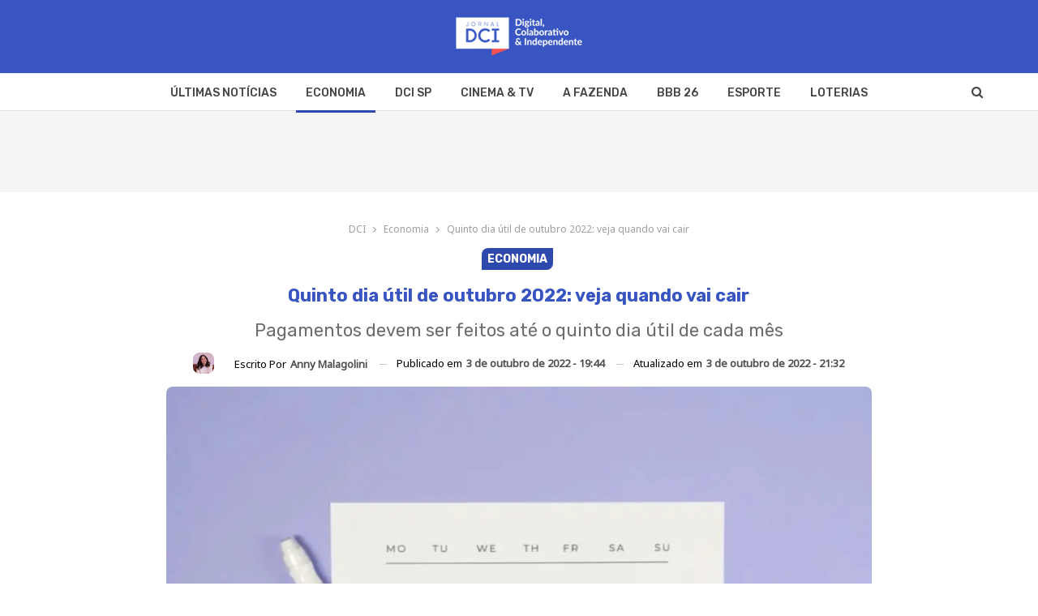

--- FILE ---
content_type: text/html; charset=UTF-8
request_url: https://www.dci.com.br/economia/quinto-dia-util-de-outubro-2022-veja-quando-vai-cair/273992/
body_size: 25785
content:
	<!DOCTYPE html>
		<!--[if IE 8]>
	<html class="ie ie8" lang="pt-BR" prefix="og: https://ogp.me/ns#"> <![endif]-->
	<!--[if IE 9]>
	<html class="ie ie9" lang="pt-BR" prefix="og: https://ogp.me/ns#"> <![endif]-->
	<!--[if gt IE 9]><!-->
<html lang="pt-BR" prefix="og: https://ogp.me/ns#"> <!--<![endif]-->
	<head>
				<meta charset="UTF-8">
		<meta http-equiv="X-UA-Compatible" content="IE=edge">
		<meta name="viewport" content="width=device-width, initial-scale=1.0">
		<link rel="pingback" href="https://www.dci.com.br/xmlrpc.php"/>
	
			<style>img:is([sizes="auto" i], [sizes^="auto," i]) { contain-intrinsic-size: 3000px 1500px }</style>
	
<!-- Otimização dos mecanismos de pesquisa pelo Rank Math PRO - https://rankmath.com/ -->
<title>Quinto dia útil de outubro 2022: veja quando vai cair | DCI</title><link rel="preload" href="https://www.dci.com.br/wp-content/cache/perfmatters/www.dci.com.br/fonts/iJWKBXyIfDnIV7nBrXyw023e.woff2" as="font" type="font/woff2" crossorigin fetchpriority="high"><link rel="preload" href="https://www.dci.com.br/wp-content/cache/perfmatters/www.dci.com.br/fonts/o-0mIpQlx3QUlC5A4PNB6Ryti20_6n1iPHjcz6L1SoM-jCpoiyD9A-9a6VLYyWtZ3rI.woff2" as="font" type="font/woff2" crossorigin><link rel="preload" href="https://www.dci.com.br/wp-content/themes/publisher/includes/libs/better-framework/assets/fonts/fontawesome-webfont.woff2?v=4.7.0" as="font" crossorigin>
<style id="perfmatters-google-font-1">@font-face{font-family:'Noto Sans';font-style:normal;font-weight:400;font-stretch:100%;font-display:swap;src:url(https://www.dci.com.br/wp-content/cache/perfmatters/www.dci.com.br/fonts/o-0mIpQlx3QUlC5A4PNB6Ryti20_6n1iPHjcz6L1SoM-jCpoiyD9A-9a6VLYyWtZ3rI.woff2) format('woff2');unicode-range:U+0000-00FF,U+0131,U+0152-0153,U+02BB-02BC,U+02C6,U+02DA,U+02DC,U+0304,U+0308,U+0329,U+2000-206F,U+20AC,U+2122,U+2191,U+2193,U+2212,U+2215,U+FEFF,U+FFFD}@font-face{font-family:'Roboto';font-style:normal;font-weight:500;font-stretch:100%;font-display:swap;src:url(https://www.dci.com.br/wp-content/cache/perfmatters/www.dci.com.br/fonts/KFOMCnqEu92Fr1ME7kSn66aGLdTylUAMQXC89YmC2DPNWub2bVmUiAr0klQmz24.woff2) format('woff2');unicode-range:U+0000-00FF,U+0131,U+0152-0153,U+02BB-02BC,U+02C6,U+02DA,U+02DC,U+0304,U+0308,U+0329,U+2000-206F,U+20AC,U+2122,U+2191,U+2193,U+2212,U+2215,U+FEFF,U+FFFD}@font-face{font-family:'Rubik';font-style:normal;font-weight:400;font-display:swap;src:url(https://www.dci.com.br/wp-content/cache/perfmatters/www.dci.com.br/fonts/iJWKBXyIfDnIV7nBrXyw023e.woff2) format('woff2');unicode-range:U+0000-00FF,U+0131,U+0152-0153,U+02BB-02BC,U+02C6,U+02DA,U+02DC,U+0304,U+0308,U+0329,U+2000-206F,U+20AC,U+2122,U+2191,U+2193,U+2212,U+2215,U+FEFF,U+FFFD}@font-face{font-family:'Rubik';font-style:normal;font-weight:500;font-display:swap;src:url(https://www.dci.com.br/wp-content/cache/perfmatters/www.dci.com.br/fonts/iJWKBXyIfDnIV7nBrXyw023e.woff2) format('woff2');unicode-range:U+0000-00FF,U+0131,U+0152-0153,U+02BB-02BC,U+02C6,U+02DA,U+02DC,U+0304,U+0308,U+0329,U+2000-206F,U+20AC,U+2122,U+2191,U+2193,U+2212,U+2215,U+FEFF,U+FFFD}@font-face{font-family:'Rubik';font-style:normal;font-weight:700;font-display:swap;src:url(https://www.dci.com.br/wp-content/cache/perfmatters/www.dci.com.br/fonts/iJWKBXyIfDnIV7nBrXyw023e.woff2) format('woff2');unicode-range:U+0000-00FF,U+0131,U+0152-0153,U+02BB-02BC,U+02C6,U+02DA,U+02DC,U+0304,U+0308,U+0329,U+2000-206F,U+20AC,U+2122,U+2191,U+2193,U+2212,U+2215,U+FEFF,U+FFFD}</style>
<style id="perfmatters-google-font-2">@font-face{font-family:'Noto Sans';font-style:normal;font-weight:400;font-stretch:100%;font-display:swap;src:url(https://www.dci.com.br/wp-content/cache/perfmatters/www.dci.com.br/fonts/o-0mIpQlx3QUlC5A4PNB6Ryti20_6n1iPHjcz6L1SoM-jCpoiyD9A-9a6VLYyWtZ3rI.woff2) format('woff2');unicode-range:U+0000-00FF,U+0131,U+0152-0153,U+02BB-02BC,U+02C6,U+02DA,U+02DC,U+0304,U+0308,U+0329,U+2000-206F,U+20AC,U+2122,U+2191,U+2193,U+2212,U+2215,U+FEFF,U+FFFD}@font-face{font-family:'Roboto';font-style:normal;font-weight:500;font-stretch:100%;font-display:swap;src:url(https://www.dci.com.br/wp-content/cache/perfmatters/www.dci.com.br/fonts/KFOMCnqEu92Fr1ME7kSn66aGLdTylUAMQXC89YmC2DPNWub2bVmUiAr0klQmz24.woff2) format('woff2');unicode-range:U+0000-00FF,U+0131,U+0152-0153,U+02BB-02BC,U+02C6,U+02DA,U+02DC,U+0304,U+0308,U+0329,U+2000-206F,U+20AC,U+2122,U+2191,U+2193,U+2212,U+2215,U+FEFF,U+FFFD}@font-face{font-family:'Rubik';font-style:normal;font-weight:400;font-display:swap;src:url(https://www.dci.com.br/wp-content/cache/perfmatters/www.dci.com.br/fonts/iJWKBXyIfDnIV7nBrXyw023e.woff2) format('woff2');unicode-range:U+0000-00FF,U+0131,U+0152-0153,U+02BB-02BC,U+02C6,U+02DA,U+02DC,U+0304,U+0308,U+0329,U+2000-206F,U+20AC,U+2122,U+2191,U+2193,U+2212,U+2215,U+FEFF,U+FFFD}@font-face{font-family:'Rubik';font-style:normal;font-weight:500;font-display:swap;src:url(https://www.dci.com.br/wp-content/cache/perfmatters/www.dci.com.br/fonts/iJWKBXyIfDnIV7nBrXyw023e.woff2) format('woff2');unicode-range:U+0000-00FF,U+0131,U+0152-0153,U+02BB-02BC,U+02C6,U+02DA,U+02DC,U+0304,U+0308,U+0329,U+2000-206F,U+20AC,U+2122,U+2191,U+2193,U+2212,U+2215,U+FEFF,U+FFFD}@font-face{font-family:'Rubik';font-style:normal;font-weight:700;font-display:swap;src:url(https://www.dci.com.br/wp-content/cache/perfmatters/www.dci.com.br/fonts/iJWKBXyIfDnIV7nBrXyw023e.woff2) format('woff2');unicode-range:U+0000-00FF,U+0131,U+0152-0153,U+02BB-02BC,U+02C6,U+02DA,U+02DC,U+0304,U+0308,U+0329,U+2000-206F,U+20AC,U+2122,U+2191,U+2193,U+2212,U+2215,U+FEFF,U+FFFD}</style>
<noscript data-wpr-hosted-gf-parameters=""><style id="perfmatters-google-font-3">@font-face{font-family:'Noto Sans';font-style:normal;font-weight:400;font-stretch:100%;font-display:swap;src:url(https://www.dci.com.br/wp-content/cache/perfmatters/www.dci.com.br/fonts/o-0mIpQlx3QUlC5A4PNB6Ryti20_6n1iPHjcz6L1SoM-jCpoiyD9A-9a6VLYyWtZ3rI.woff2) format('woff2');unicode-range:U+0000-00FF,U+0131,U+0152-0153,U+02BB-02BC,U+02C6,U+02DA,U+02DC,U+0304,U+0308,U+0329,U+2000-206F,U+20AC,U+2122,U+2191,U+2193,U+2212,U+2215,U+FEFF,U+FFFD}@font-face{font-family:'Roboto';font-style:normal;font-weight:500;font-stretch:100%;font-display:swap;src:url(https://www.dci.com.br/wp-content/cache/perfmatters/www.dci.com.br/fonts/KFOMCnqEu92Fr1ME7kSn66aGLdTylUAMQXC89YmC2DPNWub2bVmUiAr0klQmz24.woff2) format('woff2');unicode-range:U+0000-00FF,U+0131,U+0152-0153,U+02BB-02BC,U+02C6,U+02DA,U+02DC,U+0304,U+0308,U+0329,U+2000-206F,U+20AC,U+2122,U+2191,U+2193,U+2212,U+2215,U+FEFF,U+FFFD}@font-face{font-family:'Rubik';font-style:normal;font-weight:400;font-display:swap;src:url(https://www.dci.com.br/wp-content/cache/perfmatters/www.dci.com.br/fonts/iJWKBXyIfDnIV7nBrXyw023e.woff2) format('woff2');unicode-range:U+0000-00FF,U+0131,U+0152-0153,U+02BB-02BC,U+02C6,U+02DA,U+02DC,U+0304,U+0308,U+0329,U+2000-206F,U+20AC,U+2122,U+2191,U+2193,U+2212,U+2215,U+FEFF,U+FFFD}@font-face{font-family:'Rubik';font-style:normal;font-weight:500;font-display:swap;src:url(https://www.dci.com.br/wp-content/cache/perfmatters/www.dci.com.br/fonts/iJWKBXyIfDnIV7nBrXyw023e.woff2) format('woff2');unicode-range:U+0000-00FF,U+0131,U+0152-0153,U+02BB-02BC,U+02C6,U+02DA,U+02DC,U+0304,U+0308,U+0329,U+2000-206F,U+20AC,U+2122,U+2191,U+2193,U+2212,U+2215,U+FEFF,U+FFFD}@font-face{font-family:'Rubik';font-style:normal;font-weight:700;font-display:swap;src:url(https://www.dci.com.br/wp-content/cache/perfmatters/www.dci.com.br/fonts/iJWKBXyIfDnIV7nBrXyw023e.woff2) format('woff2');unicode-range:U+0000-00FF,U+0131,U+0152-0153,U+02BB-02BC,U+02C6,U+02DA,U+02DC,U+0304,U+0308,U+0329,U+2000-206F,U+20AC,U+2122,U+2191,U+2193,U+2212,U+2215,U+FEFF,U+FFFD}</style></noscript>
<meta name="description" content="Saiba quando vai cair o quinto dia útil de outubro 2022, que é o prazo máximo estabelecido para pagar o salário dos funcionários."/>
<meta name="robots" content="follow, index, max-snippet:-1, max-video-preview:-1, max-image-preview:large"/>
<link rel="canonical" href="https://www.dci.com.br/economia/quinto-dia-util-de-outubro-2022-veja-quando-vai-cair/273992/" />
<meta property="og:locale" content="pt_BR" />
<meta property="og:type" content="article" />
<meta property="og:title" content="Quinto dia útil de outubro 2022: veja quando vai cair | DCI" />
<meta property="og:description" content="Saiba quando vai cair o quinto dia útil de outubro 2022, que é o prazo máximo estabelecido para pagar o salário dos funcionários." />
<meta property="og:url" content="https://www.dci.com.br/economia/quinto-dia-util-de-outubro-2022-veja-quando-vai-cair/273992/" />
<meta property="og:site_name" content="Jornal DCI" />
<meta property="article:publisher" content="https://www.facebook.com/jornaldcidigital/" />
<meta property="article:author" content="https://www.facebook.com/anny.malagolini.5" />
<meta property="article:tag" content="CLT" />
<meta property="article:section" content="Economia" />
<meta property="og:updated_time" content="2022-10-03T21:32:31-03:00" />
<meta property="fb:app_id" content="603270374743386" />
<meta property="og:image" content="https://www.dci.com.br/wp-content/uploads/2022/05/quintodia1.jpg" />
<meta property="og:image:secure_url" content="https://www.dci.com.br/wp-content/uploads/2022/05/quintodia1.jpg" />
<meta property="og:image:width" content="1280" />
<meta property="og:image:height" content="749" />
<meta property="og:image:alt" content="quinto dia útil em maio de 2023" />
<meta property="og:image:type" content="image/jpeg" />
<meta property="article:published_time" content="2022-10-03T19:44:44-03:00" />
<meta property="article:modified_time" content="2022-10-03T21:32:31-03:00" />
<meta name="twitter:card" content="summary_large_image" />
<meta name="twitter:title" content="Quinto dia útil de outubro 2022: veja quando vai cair | DCI" />
<meta name="twitter:description" content="Saiba quando vai cair o quinto dia útil de outubro 2022, que é o prazo máximo estabelecido para pagar o salário dos funcionários." />
<meta name="twitter:site" content="@DCIJornal" />
<meta name="twitter:creator" content="@DCIJornal" />
<meta name="twitter:image" content="https://www.dci.com.br/wp-content/uploads/2022/05/quintodia1.jpg" />
<script type="application/ld+json" class="rank-math-schema-pro">{"@context":"https://schema.org","@graph":[{"@type":["NewsMediaOrganization","Organization"],"@id":"https://www.dci.com.br/#organization","name":"Jornal DCI","url":"https://www.dci.com.br/","sameAs":["https://www.facebook.com/jornaldcidigital/","https://twitter.com/DCIJornal"],"email":"anny@dci.com.br","logo":{"@type":"ImageObject","@id":"https://www.dci.com.br/#logo","url":"https://www.dci.com.br/wp-content/uploads/2024/12/dci.jpeg","contentUrl":"https://www.dci.com.br/wp-content/uploads/2024/12/dci.jpeg","caption":"Jornal DCI","inLanguage":"pt-BR"},"contactPoint":[{"@type":"ContactPoint","telephone":"+55 11 995702408","contactType":"customer support"}],"description":"Acompanhe as \u00faltimas not\u00edcias de economia, cultura e esporte para a sua cidade, apuradas pelo Jornal DCI."},{"@type":"WebSite","@id":"https://www.dci.com.br/#website","url":"https://www.dci.com.br","name":"Jornal DCI","alternateName":"DCI","publisher":{"@id":"https://www.dci.com.br/#organization"},"inLanguage":"pt-BR"},{"@type":"ImageObject","@id":"https://www.dci.com.br/wp-content/uploads/2022/05/quintodia1.jpg","url":"https://www.dci.com.br/wp-content/uploads/2022/05/quintodia1.jpg","width":"1280","height":"749","caption":"quinto dia \u00fatil em maio de 2023","inLanguage":"pt-BR"},{"@type":"WebPage","@id":"https://www.dci.com.br/economia/quinto-dia-util-de-outubro-2022-veja-quando-vai-cair/273992/#webpage","url":"https://www.dci.com.br/economia/quinto-dia-util-de-outubro-2022-veja-quando-vai-cair/273992/","name":"Quinto dia \u00fatil de outubro 2022: veja quando vai cair | DCI","datePublished":"2022-10-03T19:44:44-03:00","dateModified":"2022-10-03T21:32:31-03:00","isPartOf":{"@id":"https://www.dci.com.br/#website"},"primaryImageOfPage":{"@id":"https://www.dci.com.br/wp-content/uploads/2022/05/quintodia1.jpg"},"inLanguage":"pt-BR"},{"@type":"Person","@id":"https://www.dci.com.br/author/anny/","name":"Anny Malagolini","description":"Anny Malagolini \u00e9 jornalista especialista em SEO com ampla experi\u00eancia no jornalismo. Apura as not\u00edcias do Brasil de acordo com a verdade.","url":"https://www.dci.com.br/author/anny/","image":{"@type":"ImageObject","@id":"https://www.dci.com.br/wp-content/uploads/2023/07/anny-jornalista-seo-150x150.jpg","url":"https://www.dci.com.br/wp-content/uploads/2023/07/anny-jornalista-seo-150x150.jpg","caption":"Anny Malagolini","inLanguage":"pt-BR"},"sameAs":["https://www.linkedin.com/in/anny-malagolini/","https://www.facebook.com/anny.malagolini.5","https://www.instagram.com/annymalagolini/"],"worksFor":{"@id":"https://www.dci.com.br/#organization"}},{"@type":"NewsArticle","headline":"Quinto dia \u00fatil de outubro 2022: veja quando vai cair | DCI","keywords":"Quinto dia \u00fatil de outubro 2022","datePublished":"2022-10-03T19:44:44-03:00","dateModified":"2022-10-03T21:32:31-03:00","articleSection":"Economia","author":{"@id":"https://www.dci.com.br/author/anny/","name":"Anny Malagolini"},"publisher":{"@id":"https://www.dci.com.br/#organization"},"description":"Saiba quando vai cair o quinto dia \u00fatil de outubro 2022, que \u00e9 o prazo m\u00e1ximo estabelecido para pagar o sal\u00e1rio dos funcion\u00e1rios.","copyrightYear":"2022","copyrightHolder":{"@id":"https://www.dci.com.br/#organization"},"name":"Quinto dia \u00fatil de outubro 2022: veja quando vai cair | DCI","@id":"https://www.dci.com.br/economia/quinto-dia-util-de-outubro-2022-veja-quando-vai-cair/273992/#richSnippet","isPartOf":{"@id":"https://www.dci.com.br/economia/quinto-dia-util-de-outubro-2022-veja-quando-vai-cair/273992/#webpage"},"image":{"@id":"https://www.dci.com.br/wp-content/uploads/2022/05/quintodia1.jpg"},"inLanguage":"pt-BR","mainEntityOfPage":{"@id":"https://www.dci.com.br/economia/quinto-dia-util-de-outubro-2022-veja-quando-vai-cair/273992/#webpage"}}]}</script>
<!-- /Plugin de SEO Rank Math para WordPress -->



<style id='classic-theme-styles-inline-css' type='text/css'>
/*! This file is auto-generated */
.wp-block-button__link{color:#fff;background-color:#32373c;border-radius:9999px;box-shadow:none;text-decoration:none;padding:calc(.667em + 2px) calc(1.333em + 2px);font-size:1.125em}.wp-block-file__button{background:#32373c;color:#fff;text-decoration:none}
</style>
<style id='global-styles-inline-css' type='text/css'>
:root{--wp--preset--aspect-ratio--square: 1;--wp--preset--aspect-ratio--4-3: 4/3;--wp--preset--aspect-ratio--3-4: 3/4;--wp--preset--aspect-ratio--3-2: 3/2;--wp--preset--aspect-ratio--2-3: 2/3;--wp--preset--aspect-ratio--16-9: 16/9;--wp--preset--aspect-ratio--9-16: 9/16;--wp--preset--color--black: #000000;--wp--preset--color--cyan-bluish-gray: #abb8c3;--wp--preset--color--white: #ffffff;--wp--preset--color--pale-pink: #f78da7;--wp--preset--color--vivid-red: #cf2e2e;--wp--preset--color--luminous-vivid-orange: #ff6900;--wp--preset--color--luminous-vivid-amber: #fcb900;--wp--preset--color--light-green-cyan: #7bdcb5;--wp--preset--color--vivid-green-cyan: #00d084;--wp--preset--color--pale-cyan-blue: #8ed1fc;--wp--preset--color--vivid-cyan-blue: #0693e3;--wp--preset--color--vivid-purple: #9b51e0;--wp--preset--gradient--vivid-cyan-blue-to-vivid-purple: linear-gradient(135deg,rgba(6,147,227,1) 0%,rgb(155,81,224) 100%);--wp--preset--gradient--light-green-cyan-to-vivid-green-cyan: linear-gradient(135deg,rgb(122,220,180) 0%,rgb(0,208,130) 100%);--wp--preset--gradient--luminous-vivid-amber-to-luminous-vivid-orange: linear-gradient(135deg,rgba(252,185,0,1) 0%,rgba(255,105,0,1) 100%);--wp--preset--gradient--luminous-vivid-orange-to-vivid-red: linear-gradient(135deg,rgba(255,105,0,1) 0%,rgb(207,46,46) 100%);--wp--preset--gradient--very-light-gray-to-cyan-bluish-gray: linear-gradient(135deg,rgb(238,238,238) 0%,rgb(169,184,195) 100%);--wp--preset--gradient--cool-to-warm-spectrum: linear-gradient(135deg,rgb(74,234,220) 0%,rgb(151,120,209) 20%,rgb(207,42,186) 40%,rgb(238,44,130) 60%,rgb(251,105,98) 80%,rgb(254,248,76) 100%);--wp--preset--gradient--blush-light-purple: linear-gradient(135deg,rgb(255,206,236) 0%,rgb(152,150,240) 100%);--wp--preset--gradient--blush-bordeaux: linear-gradient(135deg,rgb(254,205,165) 0%,rgb(254,45,45) 50%,rgb(107,0,62) 100%);--wp--preset--gradient--luminous-dusk: linear-gradient(135deg,rgb(255,203,112) 0%,rgb(199,81,192) 50%,rgb(65,88,208) 100%);--wp--preset--gradient--pale-ocean: linear-gradient(135deg,rgb(255,245,203) 0%,rgb(182,227,212) 50%,rgb(51,167,181) 100%);--wp--preset--gradient--electric-grass: linear-gradient(135deg,rgb(202,248,128) 0%,rgb(113,206,126) 100%);--wp--preset--gradient--midnight: linear-gradient(135deg,rgb(2,3,129) 0%,rgb(40,116,252) 100%);--wp--preset--font-size--small: 13px;--wp--preset--font-size--medium: 20px;--wp--preset--font-size--large: 36px;--wp--preset--font-size--x-large: 42px;--wp--preset--spacing--20: 0.44rem;--wp--preset--spacing--30: 0.67rem;--wp--preset--spacing--40: 1rem;--wp--preset--spacing--50: 1.5rem;--wp--preset--spacing--60: 2.25rem;--wp--preset--spacing--70: 3.38rem;--wp--preset--spacing--80: 5.06rem;--wp--preset--shadow--natural: 6px 6px 9px rgba(0, 0, 0, 0.2);--wp--preset--shadow--deep: 12px 12px 50px rgba(0, 0, 0, 0.4);--wp--preset--shadow--sharp: 6px 6px 0px rgba(0, 0, 0, 0.2);--wp--preset--shadow--outlined: 6px 6px 0px -3px rgba(255, 255, 255, 1), 6px 6px rgba(0, 0, 0, 1);--wp--preset--shadow--crisp: 6px 6px 0px rgba(0, 0, 0, 1);}:where(.is-layout-flex){gap: 0.5em;}:where(.is-layout-grid){gap: 0.5em;}body .is-layout-flex{display: flex;}.is-layout-flex{flex-wrap: wrap;align-items: center;}.is-layout-flex > :is(*, div){margin: 0;}body .is-layout-grid{display: grid;}.is-layout-grid > :is(*, div){margin: 0;}:where(.wp-block-columns.is-layout-flex){gap: 2em;}:where(.wp-block-columns.is-layout-grid){gap: 2em;}:where(.wp-block-post-template.is-layout-flex){gap: 1.25em;}:where(.wp-block-post-template.is-layout-grid){gap: 1.25em;}.has-black-color{color: var(--wp--preset--color--black) !important;}.has-cyan-bluish-gray-color{color: var(--wp--preset--color--cyan-bluish-gray) !important;}.has-white-color{color: var(--wp--preset--color--white) !important;}.has-pale-pink-color{color: var(--wp--preset--color--pale-pink) !important;}.has-vivid-red-color{color: var(--wp--preset--color--vivid-red) !important;}.has-luminous-vivid-orange-color{color: var(--wp--preset--color--luminous-vivid-orange) !important;}.has-luminous-vivid-amber-color{color: var(--wp--preset--color--luminous-vivid-amber) !important;}.has-light-green-cyan-color{color: var(--wp--preset--color--light-green-cyan) !important;}.has-vivid-green-cyan-color{color: var(--wp--preset--color--vivid-green-cyan) !important;}.has-pale-cyan-blue-color{color: var(--wp--preset--color--pale-cyan-blue) !important;}.has-vivid-cyan-blue-color{color: var(--wp--preset--color--vivid-cyan-blue) !important;}.has-vivid-purple-color{color: var(--wp--preset--color--vivid-purple) !important;}.has-black-background-color{background-color: var(--wp--preset--color--black) !important;}.has-cyan-bluish-gray-background-color{background-color: var(--wp--preset--color--cyan-bluish-gray) !important;}.has-white-background-color{background-color: var(--wp--preset--color--white) !important;}.has-pale-pink-background-color{background-color: var(--wp--preset--color--pale-pink) !important;}.has-vivid-red-background-color{background-color: var(--wp--preset--color--vivid-red) !important;}.has-luminous-vivid-orange-background-color{background-color: var(--wp--preset--color--luminous-vivid-orange) !important;}.has-luminous-vivid-amber-background-color{background-color: var(--wp--preset--color--luminous-vivid-amber) !important;}.has-light-green-cyan-background-color{background-color: var(--wp--preset--color--light-green-cyan) !important;}.has-vivid-green-cyan-background-color{background-color: var(--wp--preset--color--vivid-green-cyan) !important;}.has-pale-cyan-blue-background-color{background-color: var(--wp--preset--color--pale-cyan-blue) !important;}.has-vivid-cyan-blue-background-color{background-color: var(--wp--preset--color--vivid-cyan-blue) !important;}.has-vivid-purple-background-color{background-color: var(--wp--preset--color--vivid-purple) !important;}.has-black-border-color{border-color: var(--wp--preset--color--black) !important;}.has-cyan-bluish-gray-border-color{border-color: var(--wp--preset--color--cyan-bluish-gray) !important;}.has-white-border-color{border-color: var(--wp--preset--color--white) !important;}.has-pale-pink-border-color{border-color: var(--wp--preset--color--pale-pink) !important;}.has-vivid-red-border-color{border-color: var(--wp--preset--color--vivid-red) !important;}.has-luminous-vivid-orange-border-color{border-color: var(--wp--preset--color--luminous-vivid-orange) !important;}.has-luminous-vivid-amber-border-color{border-color: var(--wp--preset--color--luminous-vivid-amber) !important;}.has-light-green-cyan-border-color{border-color: var(--wp--preset--color--light-green-cyan) !important;}.has-vivid-green-cyan-border-color{border-color: var(--wp--preset--color--vivid-green-cyan) !important;}.has-pale-cyan-blue-border-color{border-color: var(--wp--preset--color--pale-cyan-blue) !important;}.has-vivid-cyan-blue-border-color{border-color: var(--wp--preset--color--vivid-cyan-blue) !important;}.has-vivid-purple-border-color{border-color: var(--wp--preset--color--vivid-purple) !important;}.has-vivid-cyan-blue-to-vivid-purple-gradient-background{background: var(--wp--preset--gradient--vivid-cyan-blue-to-vivid-purple) !important;}.has-light-green-cyan-to-vivid-green-cyan-gradient-background{background: var(--wp--preset--gradient--light-green-cyan-to-vivid-green-cyan) !important;}.has-luminous-vivid-amber-to-luminous-vivid-orange-gradient-background{background: var(--wp--preset--gradient--luminous-vivid-amber-to-luminous-vivid-orange) !important;}.has-luminous-vivid-orange-to-vivid-red-gradient-background{background: var(--wp--preset--gradient--luminous-vivid-orange-to-vivid-red) !important;}.has-very-light-gray-to-cyan-bluish-gray-gradient-background{background: var(--wp--preset--gradient--very-light-gray-to-cyan-bluish-gray) !important;}.has-cool-to-warm-spectrum-gradient-background{background: var(--wp--preset--gradient--cool-to-warm-spectrum) !important;}.has-blush-light-purple-gradient-background{background: var(--wp--preset--gradient--blush-light-purple) !important;}.has-blush-bordeaux-gradient-background{background: var(--wp--preset--gradient--blush-bordeaux) !important;}.has-luminous-dusk-gradient-background{background: var(--wp--preset--gradient--luminous-dusk) !important;}.has-pale-ocean-gradient-background{background: var(--wp--preset--gradient--pale-ocean) !important;}.has-electric-grass-gradient-background{background: var(--wp--preset--gradient--electric-grass) !important;}.has-midnight-gradient-background{background: var(--wp--preset--gradient--midnight) !important;}.has-small-font-size{font-size: var(--wp--preset--font-size--small) !important;}.has-medium-font-size{font-size: var(--wp--preset--font-size--medium) !important;}.has-large-font-size{font-size: var(--wp--preset--font-size--large) !important;}.has-x-large-font-size{font-size: var(--wp--preset--font-size--x-large) !important;}
:where(.wp-block-post-template.is-layout-flex){gap: 1.25em;}:where(.wp-block-post-template.is-layout-grid){gap: 1.25em;}
:where(.wp-block-columns.is-layout-flex){gap: 2em;}:where(.wp-block-columns.is-layout-grid){gap: 2em;}
:root :where(.wp-block-pullquote){font-size: 1.5em;line-height: 1.6;}
</style>
<link rel='stylesheet' id='gn-frontend-gnfollow-style-css' href='https://www.dci.com.br/wp-content/plugins/gn-publisher/assets/css/gn-frontend-gnfollow.min.css?ver=1.5.26' type='text/css' media='all' />
<link rel="stylesheet" id="parent-style-css" href="https://www.dci.com.br/wp-content/cache/perfmatters/www.dci.com.br/minify/722a9d1daec3.style.min.css?ver=6.8.3" type="text/css" media="all">
<link rel="stylesheet" id="child-style-css" href="https://www.dci.com.br/wp-content/cache/perfmatters/www.dci.com.br/minify/61aac732a670.style.min.css?ver=6.8.3" type="text/css" media="all">
<link rel='stylesheet' id='bf-slick-css' href='https://www.dci.com.br/wp-content/themes/publisher/includes/libs/better-framework/assets/css/slick.min.css?ver=3.14.0' type='text/css' media='all' />
<link rel="stylesheet" id="bs-icons-css" href="https://www.dci.com.br/wp-content/cache/perfmatters/www.dci.com.br/minify/5ef2f28c8fcd.bs-icons.min.css?ver=3.14.0" type="text/css" media="all">
<link rel='stylesheet' id='theme-libs-css' href='https://www.dci.com.br/wp-content/themes/publisher/css/theme-libs.min.css?ver=7.12.0-rc2' type='text/css' media='all' />
<link rel='stylesheet' id='fontawesome-css' href='https://www.dci.com.br/wp-content/themes/publisher/includes/libs/better-framework/assets/css/font-awesome.min.css?ver=3.14.0' type='text/css' media='all' />
<link rel='stylesheet' id='publisher-css' href='https://www.dci.com.br/wp-content/themes/publisher/style-7.12.0-rc2.min.css?ver=7.12.0-rc2' type='text/css' media='all' />
<link rel="stylesheet" id="publisher-child-css" href="https://www.dci.com.br/wp-content/cache/perfmatters/www.dci.com.br/minify/61aac732a670.style.min.css?ver=6.8.3" type="text/css" media="all">

<script type="pmdelayedscript" src="https://www.dci.com.br/wp-includes/js/jquery/jquery.min.js?ver=3.7.1" id="jquery-core-js" data-perfmatters-type="text/javascript" data-cfasync="false" data-no-optimize="1" data-no-defer="1" data-no-minify="1" data-rocketlazyloadscript="1"></script>
<!--[if lt IE 9]>
<script type="text/javascript" src="https://www.dci.com.br/wp-content/themes/publisher/includes/libs/better-framework/assets/js/html5shiv.min.js?ver=3.14.0" id="bf-html5shiv-js"></script>
<![endif]-->
<!--[if lt IE 9]>
<script type="text/javascript" src="https://www.dci.com.br/wp-content/themes/publisher/includes/libs/better-framework/assets/js/respond.min.js?ver=3.14.0" id="bf-respond-js"></script>
<![endif]-->
<script type="pmdelayedscript" data-cfasync="false" data-no-optimize="1" data-no-defer="1" data-no-minify="1" data-rocketlazyloadscript="1"></script><link rel="alternate" title="oEmbed (JSON)" type="application/json+oembed" href="https://www.dci.com.br/wp-json/oembed/1.0/embed?url=https%3A%2F%2Fwww.dci.com.br%2Feconomia%2Fquinto-dia-util-de-outubro-2022-veja-quando-vai-cair%2F273992%2F" />
<link rel="alternate" title="oEmbed (XML)" type="text/xml+oembed" href="https://www.dci.com.br/wp-json/oembed/1.0/embed?url=https%3A%2F%2Fwww.dci.com.br%2Feconomia%2Fquinto-dia-util-de-outubro-2022-veja-quando-vai-cair%2F273992%2F&#038;format=xml" />
  <script src="https://cdn.onesignal.com/sdks/web/v16/OneSignalSDK.page.js" defer type="pmdelayedscript" data-cfasync="false" data-no-optimize="1" data-no-defer="1" data-no-minify="1" data-rocketlazyloadscript="1"></script>
  <script type="pmdelayedscript" data-cfasync="false" data-no-optimize="1" data-no-defer="1" data-no-minify="1" data-rocketlazyloadscript="1">
          window.OneSignalDeferred = window.OneSignalDeferred || [];
          OneSignalDeferred.push(async function(OneSignal) {
            await OneSignal.init({
              appId: "4b1beacd-909d-40b0-bb98-37e3e6d7a95d",
              serviceWorkerOverrideForTypical: true,
              path: "https://www.dci.com.br/wp-content/plugins/onesignal-free-web-push-notifications/sdk_files/",
              serviceWorkerParam: { scope: "/wp-content/plugins/onesignal-free-web-push-notifications/sdk_files/push/onesignal/" },
              serviceWorkerPath: "OneSignalSDKWorker.js",
            });
          });

          // Unregister the legacy OneSignal service worker to prevent scope conflicts
          if (navigator.serviceWorker) {
            navigator.serviceWorker.getRegistrations().then((registrations) => {
              // Iterate through all registered service workers
              registrations.forEach((registration) => {
                // Check the script URL to identify the specific service worker
                if (registration.active && registration.active.scriptURL.includes('OneSignalSDKWorker.js.php')) {
                  // Unregister the service worker
                  registration.unregister().then((success) => {
                    if (success) {
                      console.log('OneSignalSW: Successfully unregistered:', registration.active.scriptURL);
                    } else {
                      console.log('OneSignalSW: Failed to unregister:', registration.active.scriptURL);
                    }
                  });
                }
              });
            }).catch((error) => {
              console.error('Error fetching service worker registrations:', error);
            });
        }
        </script>
<!-- Google tag (gtag.js) -->
<script async src="https://www.googletagmanager.com/gtag/js?id=G-LBDSSJHW29" type="pmdelayedscript" data-cfasync="false" data-no-optimize="1" data-no-defer="1" data-no-minify="1" data-rocketlazyloadscript="1"></script>
<script type="pmdelayedscript" data-cfasync="false" data-no-optimize="1" data-no-defer="1" data-no-minify="1" data-rocketlazyloadscript="1">
  window.dataLayer = window.dataLayer || [];
  function gtag(){dataLayer.push(arguments);}
  gtag('js', new Date());
  gtag('config', 'G-LBDSSJHW29');
</script><link rel="preload" as="image" href="https://www.dci.com.br/wp-content/uploads/2022/05/quintodia1-940x627.jpg"/>			<link rel="shortcut icon" href="https://www.dci.com.br/wp-content/uploads/2021/01/fav-icon-57.png">			<link rel="apple-touch-icon" href="https://www.dci.com.br/wp-content/uploads/2021/01/fav-icon-57.png">			<link rel="apple-touch-icon" sizes="114x114" href="https://www.dci.com.br/wp-content/uploads/2021/01/Logo-Branco-PNG-2.png">			<link rel="apple-touch-icon" sizes="72x72" href="https://www.dci.com.br/wp-content/uploads/2021/01/fav-icon-72.png">			<link rel="apple-touch-icon" sizes="144x144" href="https://www.dci.com.br/wp-content/uploads/2021/01/fav-icon-114.png"><meta name="generator" content="Powered by WPBakery Page Builder - drag and drop page builder for WordPress."/>
<link rel='stylesheet' id='7.12.0-rc2-1768654014' href='https://www.dci.com.br/wp-content/bs-booster-cache/927091dc0fe7ef7bfe818fa5dace7dde.css' type='text/css' media='all' />
<link rel="icon" href="https://www.dci.com.br/wp-content/uploads/2025/05/LogoDCI-icone-96x96.png" sizes="32x32" />
<link rel="icon" href="https://www.dci.com.br/wp-content/uploads/2025/05/LogoDCI-icone-384x384.png" sizes="192x192" />
<link rel="apple-touch-icon" href="https://www.dci.com.br/wp-content/uploads/2025/05/LogoDCI-icone-384x384.png" />
<meta name="msapplication-TileImage" content="https://www.dci.com.br/wp-content/uploads/2025/05/LogoDCI-icone-384x384.png" />

<!-- BetterFramework Head Inline CSS -->
<style>
.site-header.header-style-1 .header-inner {
    padding: 15px 0 !important;
}

.site-header.boxed .main-menu-wrapper .main-menu-container, .site-header.full-width .main-menu-wrapper {
    border-bottom: 1px solid #e9e9e9!important;
}8
.single-post-excerpt.post-excerpt-atr
a.img-holder.b-loaded {
    border-radius: 8px !importanto;
}.

.destaque-home .item-inner {
    border-bottom: none !important;
}

 .off-canvas-container.skin-dark .canvas-close:before {
    background: #f7f7f7 !important;
}


.post-meta.single-post-meta .post-author-a, .post-meta.single-post-meta .time{color:#000000 !important;}


.destaque-home .post-summary {
    font-size: 18px !important;
    margin-top: 15px !important;
}


.listing-item-blog-1 h2.title {
    font-size: 23px !important;
    line-height: 26px !important;
    color: #3855c1 !important;
}


.listing-item-blog-1 .post-summary {
    font-size: 16px !important;
}


.term-badges.floated a {
    border-radius: 8px 0px 8px 0px !important;
      max-width:fit-content !important;
}


.destaque-home h2.title, .destaque-home h3.title {
    font-size: 29px !important;
    line-height: 32px !important;
    color:#3855c1 !important;
}

.vermelho h2.title {
    color: #df3a32 !important;
}

.listing-item-tall h3.title a {
    color: #3855c1 !important;
}


.listing-item-text-2 .post-summary {
    display: none !important;
}


.listing.listing-grid-1 .post-summary {
    font-size: 15px !important;
    font-family: 'Noto Sans' !important;
    min-height: 61px;
}


#esportes .post-summary {
    border: none !important;
}

.section-heading.sh-t5>.main-link>.h-text, .section-heading.sh-t5 a.active, .section-heading.sh-t5 .main-link:first-child:last-child .h-text, .section-heading.sh-t5>.h-text {
    color: #df5656 !important;
}


div#block-3 {
    font-size: 14px !important;
    line-height: 18px !important;
    margin-top: -40px !important;
}


footer a, footer a:hover {
    background: none !important;
    border: none !important;
    border-bottom: 1px solid #5872d3 !important;
    font-family: 'Noto Sans' !important;
    font-size: 13px !important;
    font-weight:400 !important;
}

nav.footer-menu-container {
    border-bottom: 1px solid rgb(255 255 255 / 9%) !important;
}


ul#footer-navigation li a {
    text-transform: uppercase !important;
    font-family: 'Rubik' !important;
    font-weight: 400 !important;
    text-decoration: none !important;
    border:none !Important;
}



footer .section-heading.sh-t5>.h-text {
    color: #ffffff !important;
}


ul#footer-navigation {
    display: flex;
    align-items: center;
    justify-content: space-between !important;
}

.skin-dark.off-canvas-container .off-canvas-inner, .skin-dark.off-canvas-container:before {
    background: #2e49ad !important;
}


.skin-dark.off-canvas-container .off-canvas-search input[type=text] {
    background: #2e49ad !important;
    border-color: #3952b1 !important;
}

.off-canvas-search .fa {
    color: #ffffff !important;
}


.off-canvas-search  ::placeholder {
   color: #ffffff !important;
}

.off-canvas-header .site-description {
    display: none !important;
}

footer .better-social-counter.style-button .item-icon{background-color: #2e49ad !important;}

.rh-header .rh-container {
    background-color: #2e49ad !important;
    user-select: none;
}

img {
    border-radius: 8px !important;
}

h1.single-post-title span {
    color: #3855c1 !important;
}

.category .item-content {
    border-radius: 8px !important;
}

span.destaque-tag {
    color: #ff5152 !important;
}



.archive-title .term-badges span.term-badge a {
    border-radius: 4px !important;
}




.single-post .bs-pretty-tabs-container {
    display: none !important;
}

.single-post a.other-link {
    display: none !important;
}



.off-canvas-container.right .off-canvas-menu ul {
    text-align: left !important;
}

.category .content-column {
    display: table !important;
}

.descricao-categoria {
    display: table-footer-group !important;
}


.category .pagination.bs-numbered-pagination {
    margin-bottom: 50px !important;
}


.search .pagination {
    margin-bottom: 50px !important;
}

ul#footer-navigation li a:hover {
    color: #d8e0fb !important;
}

.featured a {
    border-radius: 6px !important;
}

span.dem-votes-txt-votes {
    display: none !important;
}


.dem-percent-txt b {
    display: none !important;
}

.center-ads {

    margin: 10px auto;
 
}

.error404 .content-column .search-form .search-field {
    color: #000000;
}

.error404 .content-column .search-form .search-submit {
    border-radius: 0px 6px 6px 0px;
}


div#ppBoxAnchor {
    z-index: 9 !important;
}

.single-post-content .term-badges.floated a {
    min-width: auto !important;
    overflow: inherit !important;
  
}


a.button.basic-vote-button {
    padding: 10px 35px !important;
    border-radius: 6px !important;
    text-transform: uppercase;
    font-family: 'Rubik';
    font-weight: 700 !important;
}

.basic-yop-poll-container .basic-answers-results .progress {
    background-color: #f9f9f9 !important;}
    
   
    
   .single-post span.post-author-name {
    padding-left: 10px;
}


.pagination:last-child {
    margin-bottom: 30px !important;
}

.author-profile .author-links {
    margin-top: 0px !important;}
    
    
    input.search-submit {
    border: none !important;
}

.single-post .post-related .term-badges.floated {
    display: none !important;
}


header .container {
    padding-top: 0px !important;
    padding-bottom: 0px !important;
}


.bs-pinning-wrapper.bspw-header.bspw-header-style-1 {
    height: auto !important;
}

.container {
    background: none !important;
}




.banner-apostas {

    width: 100% !important;
   max-height:325px!important;
 min-height: 325px !important;
    justify-content: center;
        background-color: #fff;
    background-position: 0 0, 5px 5px;
    background-size: 5px 5px;
    padding-bottom:25px !important;
       padding-top: 25px;
 overflow: hidden !important;
    
    
}

.adsense-dci-1, .adsense-dci-1-mobile {
    min-height: 325px !important;
    overflow: hidden !important;
      max-height: 325px !IMPORTANT;
      justify-content: center;
      text-align: center;
}

.bs-ll-d .img-cont, .bs-ll-d .img-holder{background-color: #ffffff !important;}

ins span {
    display: none !important;
}

.abaixo-imagem {
    min-height: 110px !important;
}

.post-share.single-post-share.bottom-share.clearfix.style-1 {
    margin-bottom: 50px;
}

.ppAnchorMobileHeight100 {
    margin-bottom: 0px !important;
}

.featured p.title {
    position: relative !important;
    top: 55px;}

div#apostas {
    max-height: 280px !important;
}

.google-auto-placed {
    display: none !important;
}

.category-title h1.page-heading {
    color: #f75252 !important;
}

.home.paged main#content {
    max-width: 1170px !important;
    margin-left: auto !important;
    margin-right: auto !important;
}

.post-meta.single-post-meta .post-author-name{max-width:unset !Important;}

.single-featured img {
    max-width: 100%;
    height: auto!important;
    background: #f0f0f0;
}

div#text-2 img {
    margin-right: 15px;
}

.rmp-widgets-container {
    background: #3855c1 !important;
    padding: 25px !important;
    border-radius: 8px !important;
    color: #ffffff !important;
    margin-top: 50px !important;
}

p.rmp-heading.rmp-heading--title {
    font-weight: 700 !important;
    text-transform: uppercase;
    font-family: 'rubik';
  
}

p.rmp-heading.rmp-heading--subtitle {
    font-size: 14px !important;
      margin-bottom: 20px !important;
}

/* fix min height for ads */

.entry-content #_ppads_outstream_intext {
    min-height: 220px;
}

.entry-content a {
    text-decoration: underline;
    font-weight: bold;
    color: #2954f2;
}

#cookie-notice {
    bottom: 110px;
    width: 370px;
    min-width: auto;
    max-width: 100%;
}

#cookie-notice .cn-button {
    color: #FFFFFF !important;
}
/* responsive monitor */ @media(min-width: 1200px){.single-featured {
    min-height: 480px !important;
}
h2.wsp-categories-title {
    display: none;
}

ul.wsp-categories-list {
    column-count: 3;
}

.row.footer-copy-row {
    padding-bottom: 150px !important;
}

.copy-1.col-lg-6.col-md-6.col-sm-6.col-xs-12 {
    text-align: center !important;
    width: 100% !important;
}

}
/* responsive portrait tablet */ @media(min-width: 768px) and (max-width: 1018px){h2.wsp-categories-title {
    display: none;
}

.bs-slider-2-item>.item-content:before {
    margin-top: 120%!important;
}
}
/* responsive phone */ @media(max-width: 767px){ul#footer-navigation {
    display: table !important;
    align-items: unset !important;
    justify-content: unset !important;
}

.destaque-home h2.title, .destaque-home h3.title {
    font-size: 26px !important;
    line-height: 30px !important;
}


.rh-cover .rh-p-h {
    line-height: 0px !important;
    margin: unset !important;
    padding: 0 0px !important;
    font-size: 14px;
    color: #fff;
    height: 0px !important;
    position: relative;
}

.rh-panel.rh-pm {
    background: #2e49ad !important;
}


.rh-cover .rh-c-m .resp-menu>li>a {
    border-bottom: 1px solid rgba(255,255,255,.05) !important;
    font-family: 'Rubik' !important;
    text-transform: uppercase !important;
}


.rh-cover .search-form input[type=search] {
    background: unset !important;
    border: 1px solid rgba(255,255,255,.2) !important;
    margin-bottom: 50px !important;
}


.rh-header .menu-container .menu-handler {
    background-color: transparent;
    border: none !important;
}


.post-share-btn-group {
    display: none !important;
}



a.comments {
    display: none !important;
}

.single-post .term-badges.floated {
    text-align: left !important; margin-bottom:0px !important;}
    
    .single-post .term-badges.floated a {
    background-color: transparent !important;
    padding-left: 0px !important;
    color: #ff4b4b !important;
}

.post-meta.single-post-meta {
    text-align: left !important;
}




.post-tp-13-header .single-post-title {
    text-align: left !important;
}

.bf-breadcrumb.bc-align-center {
    text-align: left !important;
}


ul.wsp-categories-list {
    column-count: 1;
}

.post-share.single-post-share.top-share.clearfix.style-1, .post-meta.single-post-meta>a+span:before {
    display: none !important;
}
.single-post-excerpt.post-excerpt-at {
 text-align: left !important;

}
.single-post .content-column {
    padding: 2px 20px !important;
}
.bf-breadcrumb .bf-breadcrumb-item span {
    text-transform: uppercase !important;
    font-family: 'Noto Sans' !important;
    font-weight: 700 !important;
    font-size: 10px !important;
}

.single-post .term-badges .term-badge{font-size:22px !important; margin-top: 15px;}

h1.single-post-title {
    font-size: 32px !important;
    line-height: 35px !important;
}




nav.bf-breadcrumb.clearfix.bc-align-center {
    display: none;
}

.rh-header .logo-container img {max-width: 122px !important;}

.mijaykct-hide-on-phone {
    display: none !important;
}


.post-tp-13-header .single-post-title+.post-subtitle {
    text-align: left !important;
}

div#taboola-below-article-feed {
    min-height: 700px !important;
}

.post-related .listing.scolumns-3 .listing-item {width: 100% !important;}

.post-related .featured.featured-type-featured-image a {
    height: 110px !important;
    width: 160px;
    float: left !important;
}
.post-related .featured p.title {
    position: relative !important;
    top: -45px !important;
    padding-top: unset !important;
    left: 170px;
}

.post-related .listing-item-tb-2 {
    margin-bottom: 15px !important;
    position: relative;
}


.post-related .listing.scolumns-3 .listing-item:nth-child(even){padding-left:0px !important;}
.post-related .listing-item .title {
    font-size: 14px;
    line-height: 1.3;
}


.post-related {
    border: none !important;
    padding: 0px !important;
}

.adsense-quadrado {
    min-height: 350px !important;
}

div#_ppads_video {
    min-height: 320px !important;
}

.post-related p.title {
    width: fit-content !important;
    padding-left: 170px !important;
}


.listing-item-tb-2 .img-holder:before {
    padding-top: 35% !important;
}

.post-related .featured.featured-type-featured-image a {
    max-height: 142px !important;
}

    .listing-item-tb-2 {
    margin-bottom: 90px !important;
    position: relative;
}


div#text-2 a {
    display: inline-block !important;
    margin-right: 20px !important;
    border-bottom: none !important;
}

}

</style>
<!-- /BetterFramework Head Inline CSS-->
		<style type="text/css" id="wp-custom-css">
			div#bannerPubliHeader {
    height: 100px;
    background: #F5f5f5;
}		</style>
		<noscript><style> .wpb_animate_when_almost_visible { opacity: 1; }</style></noscript>
    <!-- BEGIN - Make Tables Responsive -->
    <style type="text/css">
        
    /* Multi-row tables */
    @media (max-width: 650px) {

        .mtr-table tbody,
        .mtr-table {
        	width: 100% !important;
            display: table !important;
        }

        .mtr-table tr,
        .mtr-table .mtr-th-tag,
        .mtr-table .mtr-td-tag {
        	display: block !important;
            clear: both !important;
            height: auto !important;
        }

        .mtr-table .mtr-td-tag,
        .mtr-table .mtr-th-tag {
        	text-align: right !important;
            width: auto !important;
            box-sizing: border-box !important;
            overflow: auto !important;
        }
    
            .mtr-table .mtr-cell-content {
            	text-align: right !important;
            }
            
        .mtr-table tbody,
        .mtr-table tr,
        .mtr-table {
        	border: none !important;
            padding: 0 !important;
        }

        .mtr-table .mtr-td-tag,
        .mtr-table .mtr-th-tag {
        	border: none;
        }

        .mtr-table tr:nth-child(even) .mtr-td-tag,
        .mtr-table tr:nth-child(even) .mtr-th-tag {
            border-bottom: 1px solid #dddddd !important;
            border-left: 1px solid #dddddd !important;
            border-right: 1px solid #dddddd !important;
            border-top: none !important;
        }

        .mtr-table tr:nth-child(odd) .mtr-td-tag,
        .mtr-table tr:nth-child(odd) .mtr-th-tag {
            border-bottom: 1px solid #bbbbbb !important;
            border-left: 1px solid #bbbbbb !important;
            border-right: 1px solid #bbbbbb !important;
            border-top: none !important;
        }

        .mtr-table tr:first-of-type td:first-of-type,
        .mtr-table tr:first-of-type th:first-of-type {
            border-top: 1px solid #bbbbbb !important;
        }

        .mtr-table.mtr-thead-td tr:nth-of-type(2) td:first-child,
        .mtr-table.mtr-thead-td tr:nth-of-type(2) th:first-child,
        .mtr-table.mtr-tr-th tr:nth-of-type(2) td:first-child,
        .mtr-table.mtr-tr-th tr:nth-of-type(2) th:first-child,
        .mtr-table.mtr-tr-td tr:nth-of-type(2) td:first-child,
        .mtr-table.mtr-tr-td tr:nth-of-type(2) th:first-child {
            border-top: 1px solid #dddddd !important;
        }
            .mtr-table tr:nth-child(even),
            .mtr-table tr:nth-child(even) .mtr-td-tag,
            .mtr-table tr:nth-child(even) .mtr-th-tag {
                background: #ffffff !important;
            }

            .mtr-table tr:nth-child(odd),
            .mtr-table tr:nth-child(odd) .mtr-td-tag,
            .mtr-table tr:nth-child(odd) .mtr-th-tag {
                background: #dddddd !important;
            }
        .mtr-table .mtr-td-tag,
        .mtr-table .mtr-td-tag:first-child,
        .mtr-table .mtr-th-tag,
        .mtr-table .mtr-th-tag:first-child {
            padding: 5px 10px !important;
        }
        
        .mtr-table td[data-mtr-content]:before,
        .mtr-table th[data-mtr-content]:before {
        	display: inline-block !important;
        	content: attr(data-mtr-content) !important;
        	float: left !important;
            text-align: left !important;
            white-space: pre-line !important;
        }
        
        .mtr-table thead,
        .mtr-table.mtr-tr-th tr:first-of-type,
        .mtr-table.mtr-tr-td tr:first-of-type,
        .mtr-table colgroup {
        	display: none !important;
        }
    
        .mtr-cell-content {
            max-width: 49% !important;
            display: inline-block !important;
        }
            
        .mtr-table td[data-mtr-content]:before,
        .mtr-table th[data-mtr-content]:before {
            max-width: 49% !important;
        }
            
    }
    
    /* Single-row tables */
    @media (max-width: 650px) {

        .mtr-one-row-table .mtr-td-tag,
        .mtr-one-row-table .mtr-th-tag {
            box-sizing: border-box !important;
        }

        .mtr-one-row-table colgroup {
        	display: none !important;
        }

    
        .mtr-one-row-table tbody,
        .mtr-one-row-table tr,
        .mtr-one-row-table {
        	border: none !important;
            padding: 0 !important;
            width: 100% !important;
            display: block;
        }

        .mtr-one-row-table .mtr-td-tag,
        .mtr-one-row-table .mtr-th-tag {
            border: none;
        }
        
        .mtr-one-row-table .mtr-td-tag,
        .mtr-one-row-table .mtr-th-tag {
        	display: block !important;
            width: 50% !important;
        }
        .mtr-one-row-table tr {
            display: flex !important;
            flex-wrap: wrap !important;
        }
        
            .mtr-one-row-table td:nth-child(4n+1),
            .mtr-one-row-table th:nth-child(4n+1),
            .mtr-one-row-table td:nth-child(4n+2),
            .mtr-one-row-table th:nth-child(4n+2) {
                background: #dddddd !important;
            }

            .mtr-one-row-table th:nth-child(2n+1),
            .mtr-one-row-table td:nth-child(2n+1) {
                border-right: 1px solid #bbbbbb !important;
                border-left: 1px solid #bbbbbb !important;
            }

            .mtr-one-row-table td:nth-child(2n+2),
            .mtr-one-row-table th:nth-child(2n+2) {
                border-right: 1px solid #bbbbbb !important;
            }

            /* last two */
            .mtr-one-row-table td:nth-last-child(-n+2),
            .mtr-one-row-table th:nth-last-child(-n+2) {
                border-bottom: 1px solid #bbbbbb !important;
            }
            
        .mtr-one-row-table .mtr-td-tag,
        .mtr-one-row-table .mtr-th-tag {
            border-top: 1px solid #bbbbbb !important;
            padding: 5px 10px !important;
        }
        
    }
    </style>
    <!-- END - Make Tables Responsive -->
        <noscript><style>.perfmatters-lazy[data-src]{display:none !important;}</style></noscript><style>.perfmatters-lazy-youtube{position:relative;width:100%;max-width:100%;height:0;padding-bottom:56.23%;overflow:hidden}.perfmatters-lazy-youtube img{position:absolute;top:0;right:0;bottom:0;left:0;display:block;width:100%;max-width:100%;height:auto;margin:auto;border:none;cursor:pointer;transition:.5s all;-webkit-transition:.5s all;-moz-transition:.5s all}.perfmatters-lazy-youtube img:hover{-webkit-filter:brightness(75%)}.perfmatters-lazy-youtube .play{position:absolute;top:50%;left:50%;right:auto;width:68px;height:48px;margin-left:-34px;margin-top:-24px;background:url(https://www.dci.com.br/wp-content/plugins/perfmatters/img/youtube.svg) no-repeat;background-position:center;background-size:cover;pointer-events:none;filter:grayscale(1)}.perfmatters-lazy-youtube:hover .play{filter:grayscale(0)}.perfmatters-lazy-youtube iframe{position:absolute;top:0;left:0;width:100%;height:100%;z-index:99}.perfmatters-lazy.pmloaded,.perfmatters-lazy.pmloaded>img,.perfmatters-lazy>img.pmloaded,.perfmatters-lazy[data-ll-status=entered]{animation:500ms pmFadeIn}@keyframes pmFadeIn{0%{opacity:0}100%{opacity:1}}</style>	<meta name="generator" content="WP Rocket 3.20.2" data-wpr-features="wpr_preload_links wpr_desktop" />
<script type="application/ld+json" class="gnpub-schema-markup-output">
{"@context":"https:\/\/schema.org\/","@type":"NewsArticle","@id":"https:\/\/www.dci.com.br\/economia\/quinto-dia-util-de-outubro-2022-veja-quando-vai-cair\/273992\/#newsarticle","url":"https:\/\/www.dci.com.br\/economia\/quinto-dia-util-de-outubro-2022-veja-quando-vai-cair\/273992\/","image":{"@type":"ImageObject","url":"https:\/\/www.dci.com.br\/wp-content\/uploads\/2022\/05\/quintodia1-150x150.jpg","width":150,"height":150},"headline":"Quinto dia \u00fatil de outubro 2022: veja quando vai cair","mainEntityOfPage":"https:\/\/www.dci.com.br\/economia\/quinto-dia-util-de-outubro-2022-veja-quando-vai-cair\/273992\/","datePublished":"2022-10-03T19:44:44-03:00","dateModified":"2022-10-03T21:32:31-03:00","description":"Pagamentos devem ser feitos at\u00e9 o quinto dia \u00fatil de cada m\u00eas\r\n","articleSection":"Economia","articleBody":"O quinto dia \u00fatil de cada m\u00eas \u00e9 a data oficial de pagamento do sal\u00e1rio dos trabalhadores em grande parte das empresas e reparti\u00e7\u00f5es p\u00fablicas. Mas ent\u00e3o quando \u00e9 quinto dia \u00fatil de outubro 2022? Veja o calend\u00e1rio de pagamentos.\r\nQuinto dia \u00fatil de outubro 2022\r\nComo o primeiro dia \u00fatil do m\u00eas caiu em um s\u00e1bado, o quinto dia \u00fatil de outubro de 2022 ser\u00e1 na quinta-feira, dia 6. De acordo com o artigo 459 da Consolida\u00e7\u00e3o das Leis do Trabalho (CLT), o sal\u00e1rio deve estar dispon\u00edvel para o trabalhador at\u00e9, no m\u00e1ximo, o quinto dia \u00fatil.\r\n\r\nO empregador deve fazer o pagamento at\u00e9 o quinto dia \u00fatil de outubro em 2022. No entanto, se isso n\u00e3o acontecer, a empresa pode sofrer san\u00e7\u00f5es como autua\u00e7\u00e3o e at\u00e9 a\u00e7\u00f5es trabalhistas. Nesse caso, o empregador poder\u00e1, inclusive, ter que arcar com indeniza\u00e7\u00f5es por danos morais aos funcion\u00e1rios que n\u00e3o receberam o sal\u00e1rio dentro do prazo previsto.\r\n\r\nCaso ocorra o atraso, al\u00e9m de ficar sujeito \u00e0s san\u00e7\u00f5es, o empregador precisa saber que o sal\u00e1rio deve ser corrigido. O \u00edndice de corre\u00e7\u00e3o monet\u00e1ria precisa estar previsto em contrato e ele pode ser baseado no \u00cdndice Geral de Pre\u00e7os \u2013 Mercado (IGP-M), pelo \u00cdndice Nacional de Pre\u00e7os ao Consumidor (INPC) ou no \u00cdndice Nacional de Pre\u00e7os ao Consumidor Amplo (INPA).\r\nDias de pagamento dos pr\u00f3ximos meses\r\nEm fun\u00e7\u00e3o de finais de semana e feriados, o prazo final para o dep\u00f3sito do sal\u00e1rio de cada m\u00eas pode variar ao longo do ano. O quinto dia \u00fatil de outubro ser\u00e1 em uma quinta-feira, dia 6. Confira quando o dia do pagamento vai cair at\u00e9 dezembro de 2022:\r\n\r\n \tNovembro \u2013 dia 7, segunda-feira;\r\n \tDezembro \u2013 dia 7, segunda-feira.\r\n\r\nLeia tamb\u00e9m:\r\n\r\nElei\u00e7\u00f5es 2022: veja os 94 deputados estaduais eleitos em S\u00e3o Paulo","keywords":"CLT, ","name":"Quinto dia \u00fatil de outubro 2022: veja quando vai cair","thumbnailUrl":"https:\/\/www.dci.com.br\/wp-content\/uploads\/2022\/05\/quintodia1-150x150.jpg","wordCount":287,"timeRequired":"PT1M16S","mainEntity":{"@type":"WebPage","@id":"https:\/\/www.dci.com.br\/economia\/quinto-dia-util-de-outubro-2022-veja-quando-vai-cair\/273992\/"},"author":{"@type":"Person","name":"Anny Malagolini","description":"Anny Malagolini \u00e9 jornalista com ampla experi\u00eancia em produ\u00e7\u00e3o de conte\u00fado digital e SEO. Atuou em reda\u00e7\u00f5es como Campo Grande News, Correio do Estado e Midiamax, faz a estrat\u00e9gia editorial do portal DCI, com foco em audi\u00eancia org\u00e2nica e conte\u00fado de autoridade.","url":"https:\/\/www.dci.com.br\/author\/anny\/","sameAs":["https:\/\/www.linkedin.com\/in\/anny-malagolini\/","https:\/\/www.facebook.com\/anny.malagolini.5","https:\/\/www.instagram.com\/annymalagolini\/","https:\/\/www.linkedin.com\/in\/anny-malagolini\/","https:\/\/br.pinterest.com\/annymalagolini\/"],"image":{"@type":"ImageObject","url":"https:\/\/www.dci.com.br\/wp-content\/uploads\/2023\/07\/anny-jornalista-seo-150x150.jpg","height":96,"width":96}},"editor":{"@type":"Person","name":"Anny Malagolini","description":"Anny Malagolini \u00e9 jornalista com ampla experi\u00eancia em produ\u00e7\u00e3o de conte\u00fado digital e SEO. Atuou em reda\u00e7\u00f5es como Campo Grande News, Correio do Estado e Midiamax, faz a estrat\u00e9gia editorial do portal DCI, com foco em audi\u00eancia org\u00e2nica e conte\u00fado de autoridade.","url":"https:\/\/www.dci.com.br\/author\/anny\/","sameAs":["https:\/\/www.linkedin.com\/in\/anny-malagolini\/","https:\/\/www.facebook.com\/anny.malagolini.5","https:\/\/www.instagram.com\/annymalagolini\/","https:\/\/www.linkedin.com\/in\/anny-malagolini\/","https:\/\/br.pinterest.com\/annymalagolini\/"],"image":{"@type":"ImageObject","url":"https:\/\/www.dci.com.br\/wp-content\/uploads\/2023\/07\/anny-jornalista-seo-150x150.jpg","height":96,"width":96}}}
</script>
</head>

<body class="wp-singular post-template-default single single-post postid-273992 single-format-standard wp-theme-publisher wp-child-theme-dci bs-theme bs-publisher bs-publisher-clean-magazine ltr close-rh page-layout-1-col page-layout-no-sidebar full-width main-menu-sticky main-menu-full-width single-prim-cat-4 single-cat-4  wpb-js-composer js-comp-ver-7.2 vc_responsive bs-ll-d" dir="ltr">
		<div data-rocket-location-hash="4b8012fbbeafd6f04dd470811b77bb50" class="main-wrap content-main-wrap">
			<header data-rocket-location-hash="ce1dce9b12742656a34ef1e46a6b5e79" id="header" class="site-header header-style-1 full-width">
				<div data-rocket-location-hash="d39a2a8b72d6a388b6fc16072b4597e7" class="header-inner">
			<div data-rocket-location-hash="4a399ee6a11a2db21788552693673f49" class="content-wrap">
				<div class="container">
					<div id="site-branding" class="site-branding">
	<p  id="site-title" class="logo h1 img-logo">
	<a href="https://www.dci.com.br/" itemprop="url" rel="home">
					<picture id="site-logo" data-bsrjs="https://www.dci.com.br/wp-content/uploads/2022/06/Logo-Branco-PNG-1.png">
<source type="image/webp" data-srcset="https://www.dci.com.br/wp-content/uploads/2022/06/logo-dci.png.webp"/>
<img width="170" height="60" src="https://www.dci.com.br/wp-content/uploads/2022/06/logo-dci.png" alt="DCI" data-bsrjs="https://www.dci.com.br/wp-content/uploads/2022/06/Logo-Branco-PNG-1.png"/>
</picture>


			<span class="site-title">DCI - Leia no jornal DCI sobre Economia, Futebol, Celebridades e Loterias</span>
				</a>
</p>
</div><!-- .site-branding -->
				</div>

			</div>
		</div>
		<div data-rocket-location-hash="b32b7da9ee3a33c9d2c90ba2d2701001" id="menu-main" class="menu main-menu-wrapper show-search-item menu-actions-btn-width-1" role="navigation" itemscope="itemscope" itemtype="https://schema.org/SiteNavigationElement">
	<div class="main-menu-inner">
		<div class="content-wrap">
			<div class="container">

				<nav class="main-menu-container">
					<ul id="main-navigation" class="main-menu menu bsm-pure clearfix">
						<li id="menu-item-316858" class="menu-item menu-item-type-post_type menu-item-object-page better-anim-fade menu-item-316858"><a href="https://www.dci.com.br/ultimas-noticias/">Últimas Notícias</a></li>
<li id="menu-item-316853" class="menu-item menu-item-type-taxonomy menu-item-object-category current-post-ancestor current-menu-parent current-post-parent menu-term-4 better-anim-fade menu-item-316853"><a href="https://www.dci.com.br/economia/">Economia</a></li>
<li id="menu-item-316852" class="menu-item menu-item-type-taxonomy menu-item-object-category menu-term-1024 better-anim-fade menu-item-316852"><a href="https://www.dci.com.br/dci-sp/">DCI SP</a></li>
<li id="menu-item-316851" class="menu-item menu-item-type-taxonomy menu-item-object-category menu-term-13 better-anim-fade menu-item-316851"><a href="https://www.dci.com.br/dci-mais/cinema-e-tv/">Cinema &amp; TV</a></li>
<li id="menu-item-325512" class="menu-item menu-item-type-taxonomy menu-item-object-category menu-term-26475 better-anim-fade menu-item-325512"><a href="https://www.dci.com.br/a-fazenda/">A Fazenda</a></li>
<li id="menu-item-325514" class="menu-item menu-item-type-taxonomy menu-item-object-category menu-term-28966 better-anim-fade menu-item-325514"><a href="https://www.dci.com.br/dci-mais/bbb-26/">BBB 26</a></li>
<li id="menu-item-316854" class="menu-item menu-item-type-taxonomy menu-item-object-category menu-term-11 better-anim-fade menu-item-316854"><a href="https://www.dci.com.br/esporte/">Esporte</a></li>
<li id="menu-item-316855" class="menu-item menu-item-type-taxonomy menu-item-object-category menu-term-37 better-anim-fade menu-item-316855"><a href="https://www.dci.com.br/financas/loterias/">Loterias</a></li>
					</ul><!-- #main-navigation -->
											<div class="menu-action-buttons width-1">
															<div class="search-container close">
									<span class="search-handler"><i class="fa fa-search"></i></span>

									<div class="search-box clearfix">
										<form role="search" method="get" class="search-form clearfix" action="https://www.dci.com.br">
	<input type="search" class="search-field"
	       placeholder="Não encontrou? Pesquise aqui."
	       value="" name="s"
	       title="Procurar por:"
	       autocomplete="off">
	<input type="submit" class="search-submit" value="Pesquisa">
</form><!-- .search-form -->
									</div>
								</div>
														</div>
										</nav><!-- .main-menu-container -->

			</div>
		</div>
	</div>
</div><!-- .menu -->	</header><!-- .header -->
	<div data-rocket-location-hash="8e79cdf0d539d8357eff47379e942132" class="rh-header clearfix dark deferred-block-exclude">
		<div data-rocket-location-hash="c3bfd0a10f0d2b1d0fbbcce89c7abe34" class="rh-container clearfix">

			<div class="menu-container close">
				<span class="menu-handler" style="position: relative; margin-top: 11.5px;">
					<svg xmlns="http://www.w3.org/2000/svg" viewBox="0 0 448 512" style="width: 1.6em; height: 1.6em;"><path fill="currentColor" d="M0 96C0 78.3 14.3 64 32 64l384 0c17.7 0 32 14.3 32 32s-14.3 32-32 32L32 128C14.3 128 0 113.7 0 96zM0 256c0-17.7 14.3-32 32-32l384 0c17.7 0 32 14.3 32 32s-14.3 32-32 32L32 288c-17.7 0-32-14.3-32-32zM448 416c0 17.7-14.3 32-32 32L32 448c-17.7 0-32-14.3-32-32s14.3-32 32-32l384 0c17.7 0 32 14.3 32 32z"/></svg></span>
			</div><!-- .menu-container -->

			<div class="logo-container rh-img-logo">
				<a href="https://www.dci.com.br/" itemprop="url" rel="home">
											<picture data-bsrjs="https://www.dci.com.br/wp-content/uploads/2022/06/Logo-Branco-PNG-1.png">
<source type="image/webp" data-srcset="https://www.dci.com.br/wp-content/uploads/2022/06/logo-dci.png.webp"/>
<img width="170" height="60" src="https://www.dci.com.br/wp-content/uploads/2022/06/logo-dci.png" alt="Jornal DCI" data-bsrjs="https://www.dci.com.br/wp-content/uploads/2022/06/Logo-Branco-PNG-1.png"/>
</picture>
				</a>
			</div><!-- .logo-container -->
		</div><!-- .rh-container -->
	</div><!-- .rh-header -->

<div data-rocket-location-hash="6ee5abebc9eb5c30e2daf8b64cc19d7e" id="bannerPubliHeader"></div>

<div class="content-wrap">
		<main data-rocket-location-hash="eddf4cb9642a121cc237d2e674465418" id="content" class="content-container">

		<div class="container container layout-1-col layout-no-sidebar post-template-13">
			<div class="row main-section">
				<div class="col-sm-10 col-sm-push-1 content-column">
					<div class="single-container">
						<article id="post-273992" class="post-273992 post type-post status-publish format-standard has-post-thumbnail  category-economia tag-clt single-post-content has-thumbnail">
														<div class="post-header post-tp-13-header">
								<nav role="navigation" aria-label="Breadcrumbs" class="bf-breadcrumb clearfix bc-align-center"><ul class="bf-breadcrumb-items" itemscope itemtype="http://schema.org/BreadcrumbList"><meta name="numberOfItems" content="3" /><meta name="itemListOrder" content="Ascending" /><li itemprop="itemListElement" itemscope itemtype="http://schema.org/ListItem" class="bf-breadcrumb-item bf-breadcrumb-begin"><a itemprop="item" href="https://www.dci.com.br" rel="home"><span itemprop="name">DCI</span></a><meta itemprop="position" content="1" /></li><li itemprop="itemListElement" itemscope itemtype="http://schema.org/ListItem" class="bf-breadcrumb-item"><a itemprop="item" href="https://www.dci.com.br/economia/" ><span itemprop="name">Economia</span></a><meta itemprop="position" content="2" /></li><li itemprop="itemListElement" itemscope itemtype="http://schema.org/ListItem" class="bf-breadcrumb-item bf-breadcrumb-end"><span itemprop="name">Quinto dia útil de outubro 2022: veja quando vai cair</span><meta itemprop="item" content="https://www.dci.com.br/economia/quinto-dia-util-de-outubro-2022-veja-quando-vai-cair/273992/"/><meta itemprop="position" content="3" /></li></ul></nav><div class="term-badges floated"><span class="term-badge term-4"><a href="https://www.dci.com.br/economia/">Economia</a></span></div>									<h1 class="single-post-title">
										<span class="post-title" itemprop="headline">Quinto dia útil de outubro 2022: veja quando vai cair</span></h1>
																		<div class="single-post-excerpt post-excerpt-at"><p>Pagamentos devem ser feitos até o quinto dia útil de cada mês</p>
</div>									<div class="post-meta-wrap clearfix">
										<div class="post-meta single-post-meta">
			<a href="https://www.dci.com.br/author/anny/"
		   title="Artigos de autor"
		   class="post-author-a post-author-avatar">
			<picture class="avatar avatar-26 photo avatar-default">
<source type="image/webp" data-srcset="https://www.dci.com.br/wp-content/uploads/2023/07/anny-jornalista-seo-150x150.jpg.webp"/>
<img alt="" src="https://www.dci.com.br/wp-content/uploads/2023/07/anny-jornalista-seo-150x150.jpg" height="26" width="26"/>
</picture>
<span class="post-author-name">Escrito por <b>Anny Malagolini</b></span>		</a>
					<span class="time"><time class="post-published updated"
			                         datetime="2022-10-03T19:44:44-03:00">Publicado em <b>3 de outubro de 2022 - 19:44</b></time></span>
						<span class="time"><time class="post-published updated"
			                         datetime="2022-10-03T21:32:31-03:00">Atualizado em <b>3 de outubro de 2022 - 21:32</b></time></span>
			</div>
									</div>
																	<div class="single-featured">
									<picture>
<source type="image/webp" srcset="https://www.dci.com.br/wp-content/uploads/2022/05/quintodia1-940x627.jpg.webp"/>
<img src="https://www.dci.com.br/wp-content/uploads/2022/05/quintodia1-940x627.jpg" width="870" height="580" alt="quinto dia útil em maio de 2023" fetchpriority="high" class="no-lazy" />
</picture>
											<span class="image-credit">Veja o calendário até o fim do ano - Foto: Pexels</span>
																			</div>
															</div>
														<div class="entry-content clearfix single-post-content">
								<p>O quinto dia útil de cada mês é a data oficial de pagamento do salário dos trabalhadores em grande parte das empresas e repartições públicas. Mas então quando é quinto dia útil de outubro 2022? Veja o calendário de pagamentos.</p>
<h2>Quinto dia útil de outubro 2022</h2>
<p>Como o primeiro dia útil do mês caiu em um sábado, o quinto dia útil de outubro de 2022 será na quinta-feira, dia 6. De acordo com o artigo 459 da Consolidação das Leis do Trabalho (CLT), o salário deve estar disponível para o trabalhador até, no máximo, o quinto dia útil.</p>
<p>O empregador deve fazer o pagamento até o quinto dia útil de outubro em 2022. No entanto, se isso não acontecer, a empresa pode sofrer sanções como autuação e até ações trabalhistas. Nesse caso, o empregador poderá, inclusive, ter que arcar com indenizações por danos morais aos funcionários que não receberam o salário dentro do prazo previsto.</p><div class="clever-core-ads"></div>
<p>Caso ocorra o atraso, além de ficar sujeito às sanções, o empregador precisa saber que o salário deve ser corrigido. O índice de correção monetária precisa estar previsto em contrato e ele pode ser baseado no Índice Geral de Preços – Mercado (IGP-M), pelo Índice Nacional de Preços ao Consumidor (INPC) ou no Índice Nacional de Preços ao Consumidor Amplo (INPA).</p>
<h2>Dias de pagamento dos próximos meses</h2>
<p>Em função de finais de semana e feriados, o prazo final para o depósito do salário de cada mês pode variar ao longo do ano. O quinto dia útil de outubro será em uma quinta-feira, dia 6. Confira quando o dia do pagamento vai cair até dezembro de 2022:</p>
<ul>
<li><strong>Novembro –</strong> dia 7, segunda-feira;</li>
<li><strong>Dezembro –</strong> dia 7, segunda-feira.</li>
</ul>
<p>Leia também:</p><div class="ads-content-wrapper" style="margin:30px 0;text-align:center; min-height: 300px"></div>
<p><a href="https://www.dci.com.br/politica/eleicoes-2022/deputados-estaduais-eleitos-em-sao-paulo/273874/">Eleições 2022: veja os 94 deputados estaduais eleitos em São Paulo</a></p>									
							</div>
								<div class="entry-terms post-tags clearfix ">
		<span class="terms-label"><i class="fa fa-tags"></i></span>
		<a href="https://www.dci.com.br/tag/clt/" rel="tag">CLT</a>	</div>
						</article>
						<section class="post-author clearfix">
		<a href="https://www.dci.com.br/author/anny/"
	   title="Artigos de autor">
		<span class="post-author-avatar" itemprop="image"><picture class="avatar avatar-80 photo avatar-default">
<source type="image/webp" data-srcset="https://www.dci.com.br/wp-content/uploads/2023/07/anny-jornalista-seo-150x150.jpg.webp"/>
<img alt="" src="https://www.dci.com.br/wp-content/uploads/2023/07/anny-jornalista-seo-150x150.jpg" height="80" width="80"/>
</picture>
</span>
	</a>

	<div class="author-title heading-typo">
		<a class="post-author-url" href="https://www.dci.com.br/author/anny/"><span class="post-author-name">Anny Malagolini</span></a>

		
			</div>

	<div class="author-links">
				<ul class="author-social-icons">
							<li class="social-item site">
					<a href="https://www.linkedin.com/in/anny-malagolini/"  target="_blank" rel="nofollow noopener noreferrer"><i class="fa fa-globe"></i></a>
				</li>
						</ul>
			</div>

	<div class="post-author-bio" itemprop="description">
		<p>Anny Malagolini é jornalista com ampla experiência em produção de conteúdo digital e SEO. Atuou em redações como Campo Grande News, Correio do Estado e Midiamax, faz a estratégia editorial do portal DCI, com foco em audiência orgânica e conteúdo de autoridade.</p>
	</div>

</section>
					</div>
					<div class="post-related">

	<div class="section-heading sh-t5 sh-s1 ">

					<span class="h-text related-posts-heading">Você pode gostar também</span>
		
	</div>

	
					<div class="bs-pagination-wrapper main-term-none  ">
			<div class="listing listing-thumbnail listing-tb-2 clearfix  scolumns-3 simple-grid">
	<div  class="post-326852 type-post format-standard has-post-thumbnail   listing-item listing-item-thumbnail listing-item-tb-2 main-term-4">
<div class="item-inner clearfix">
			<div class="featured featured-type-featured-image">
						<a alt="salário mínimo paulista 2026" title="Quem recebe o salário mínimo paulista em 2026 e qual o valor" style data-bsrjs="https://www.dci.com.br/wp-content/uploads/2026/01/salario-paulista-2026-279x220.png" class="img-holder perfmatters-lazy" href="https://www.dci.com.br/economia/quem-recebe-o-salario-minimo-paulista-em-2026-e-qual-o-valor/326852/" data-bg="https://www.dci.com.br/wp-content/uploads/2026/01/salario-paulista-2026-210x136.png" ></a>
					</div>
	<p class="title">	<a class="post-url" href="https://www.dci.com.br/economia/quem-recebe-o-salario-minimo-paulista-em-2026-e-qual-o-valor/326852/" title="Quem recebe o salário mínimo paulista em 2026 e qual o valor">
			<span class="post-title">
				Quem recebe o salário mínimo paulista em 2026 e qual o valor			</span>
	</a>
	</p></div>
</div >
<div  class="post-326508 type-post format-standard has-post-thumbnail   listing-item listing-item-thumbnail listing-item-tb-2 main-term-4">
<div class="item-inner clearfix">
			<div class="featured featured-type-featured-image">
						<a alt="Quando será pago o novo salário mínimo de 2026" title="Novo salário mínimo de 2026 é R$ 1.621: saiba quando cai na conta" style data-bsrjs="https://www.dci.com.br/wp-content/uploads/2026/01/Quando-sera-pago-o-novo-salario-minimo-de-2026-279x220.png" class="img-holder perfmatters-lazy" href="https://www.dci.com.br/economia/novo-salario-minimo-de-2026-e-r-1-621-saiba-quando-cai-na-conta/326508/" data-bg="https://www.dci.com.br/wp-content/uploads/2026/01/Quando-sera-pago-o-novo-salario-minimo-de-2026-210x136.png" ></a>
					</div>
	<p class="title">	<a class="post-url" href="https://www.dci.com.br/economia/novo-salario-minimo-de-2026-e-r-1-621-saiba-quando-cai-na-conta/326508/" title="Novo salário mínimo de 2026 é R$ 1.621: saiba quando cai na conta">
			<span class="post-title">
				Novo salário mínimo de 2026 é R$ 1.621: saiba quando cai na conta			</span>
	</a>
	</p></div>
</div >
<div  class="post-326435 type-post format-standard has-post-thumbnail   listing-item listing-item-thumbnail listing-item-tb-2 main-term-4">
<div class="item-inner clearfix">
			<div class="featured featured-type-featured-image">
						<a alt="Quem tem a maior reserva de petróleo do mundo" title="Venezuela? Quem tem a maior reserva de petróleo do mundo" style data-bsrjs="https://www.dci.com.br/wp-content/uploads/2026/01/amior-reserva-de-petroleo-do-mundo-279x220.png" class="img-holder perfmatters-lazy" href="https://www.dci.com.br/economia/venezuela-quem-tem-a-maior-reserva-de-petroleo-do-mundo/326435/" data-bg="https://www.dci.com.br/wp-content/uploads/2026/01/amior-reserva-de-petroleo-do-mundo-210x136.png" ></a>
					</div>
	<p class="title">	<a class="post-url" href="https://www.dci.com.br/economia/venezuela-quem-tem-a-maior-reserva-de-petroleo-do-mundo/326435/" title="Venezuela? Quem tem a maior reserva de petróleo do mundo">
			<span class="post-title">
				Venezuela? Quem tem a maior reserva de petróleo do mundo			</span>
	</a>
	</p></div>
</div >
<div  class="post-326142 type-post format-standard has-post-thumbnail   listing-item listing-item-thumbnail listing-item-tb-2 main-term-4">
<div class="item-inner clearfix">
			<div class="featured featured-type-featured-image">
						<a alt="dias 24 e 31 de dezembro são feriados" title="Natal e Revéillon: dias 24 e 31 de dezembro são feriados?" style data-bsrjs="https://www.dci.com.br/wp-content/uploads/2025/12/Natal-e-Reveillon-dias-24-e-31-de-dezembro-sao-feriados-1-279x220.png" class="img-holder perfmatters-lazy" href="https://www.dci.com.br/economia/natal-e-reveillon-dias-24-e-31-de-dezembro-sao-feriados/326142/" data-bg="https://www.dci.com.br/wp-content/uploads/2025/12/Natal-e-Reveillon-dias-24-e-31-de-dezembro-sao-feriados-1-210x136.png" ></a>
					</div>
	<p class="title">	<a class="post-url" href="https://www.dci.com.br/economia/natal-e-reveillon-dias-24-e-31-de-dezembro-sao-feriados/326142/" title="Natal e Revéillon: dias 24 e 31 de dezembro são feriados?">
			<span class="post-title">
				Natal e Revéillon: dias 24 e 31 de dezembro são feriados?			</span>
	</a>
	</p></div>
</div >
<div  class="post-326196 type-post format-standard has-post-thumbnail   listing-item listing-item-thumbnail listing-item-tb-2 main-term-4">
<div class="item-inner clearfix">
			<div class="featured featured-type-featured-image">
						<a alt="Quem é o dono da Havaianas" title="Quem é o dono da Havaianas e como o chinelo foi criado no Brasil" style data-bsrjs="https://www.dci.com.br/wp-content/uploads/2025/12/havaianas-279x220.png" class="img-holder perfmatters-lazy" href="https://www.dci.com.br/economia/quem-e-o-dono-da-havaianas-e-como-o-chinelo-foi-criado-no-brasil/326196/" data-bg="https://www.dci.com.br/wp-content/uploads/2025/12/havaianas-210x136.png" ></a>
					</div>
	<p class="title">	<a class="post-url" href="https://www.dci.com.br/economia/quem-e-o-dono-da-havaianas-e-como-o-chinelo-foi-criado-no-brasil/326196/" title="Quem é o dono da Havaianas e como o chinelo foi criado no Brasil">
			<span class="post-title">
				Quem é o dono da Havaianas e como o chinelo foi criado no Brasil			</span>
	</a>
	</p></div>
</div >
<div  class="post-326184 type-post format-standard has-post-thumbnail   listing-item listing-item-thumbnail listing-item-tb-2 main-term-4">
<div class="item-inner clearfix">
			<div class="featured featured-type-featured-image">
						<a alt="Horário de Verão 2026" title="Esse ano vai ter Horário de Verão? Como vai ser em 2026" style data-bsrjs="https://www.dci.com.br/wp-content/uploads/2025/12/Esse-ano-vai-ter-Horario-de-Verao-1-279x220.png" class="img-holder perfmatters-lazy" href="https://www.dci.com.br/economia/esse-ano-vai-ter-horario-de-verao-como-vai-ser-em-2026/326184/" data-bg="https://www.dci.com.br/wp-content/uploads/2025/12/Esse-ano-vai-ter-Horario-de-Verao-1-210x136.png" ></a>
					</div>
	<p class="title">	<a class="post-url" href="https://www.dci.com.br/economia/esse-ano-vai-ter-horario-de-verao-como-vai-ser-em-2026/326184/" title="Esse ano vai ter Horário de Verão? Como vai ser em 2026">
			<span class="post-title">
				Esse ano vai ter Horário de Verão? Como vai ser em 2026			</span>
	</a>
	</p></div>
</div >
	</div>
	
	</div></div>
				</div><!-- .content-column -->

			</div><!-- .main-section -->
		</div><!-- .layout-2-col -->

	</main><!-- main -->
	</div><!-- .content-wrap -->
	<footer data-rocket-location-hash="1daf3368e7330d86ea4014e17011f2ab" id="site-footer" class="site-footer full-width">
		<div data-rocket-location-hash="35fe17da52bfc61b8f11897747036370" class="footer-widgets light-text">
	<div class="content-wrap">
		<div class="container">
			<div class="row">
										<div class="col-sm-3">
							<aside id="sidebar-footer-1" class="sidebar" role="complementary" aria-label="Footer - Column 1 Sidebar" itemscope="itemscope" itemtype="https://schema.org/WPSideBar">
								<div id="text-2" class=" h-ni w-nt footer-widget footer-column-1 widget widget_text">			<div class="textwidget"><p><a href="https://www.dci.com.br/"><img decoding="async" class="alignnone size-full wp-image-218209 perfmatters-lazy" src="data:image/svg+xml,%3Csvg%20xmlns=&#039;http://www.w3.org/2000/svg&#039;%20width=&#039;170&#039;%20height=&#039;60&#039;%20viewBox=&#039;0%200%20170%2060&#039;%3E%3C/svg%3E" alt width="170" height="60" data-src="https://www.dci.com.br/wp-content/uploads/2022/01/logo-dci-amp.webp" /><noscript><img decoding="async" class="alignnone size-full wp-image-218209" src="https://www.dci.com.br/wp-content/uploads/2022/01/logo-dci-amp.webp" alt="" width="170" height="60" /></noscript></a></p>
<p>Leia no jornal DCI notícias precisas da última hora, entretenimento, loterias, esportes, economia, enquetes e muito mais para São Paulo e Brasil.</p>
<p><a href="https://www.facebook.com/jornaldcidigital/" target="_blank" rel="nofollow noreferrer noopener"><img decoding="async" class="alignleft size-full perfmatters-lazy" src="data:image/svg+xml,%3Csvg%20xmlns=&#039;http://www.w3.org/2000/svg&#039;%20width=&#039;28&#039;%20height=&#039;28&#039;%20viewBox=&#039;0%200%2028%2028&#039;%3E%3C/svg%3E" alt width="28" height="28" data-src="https://www.dci.com.br/wp-content/uploads/2023/04/facebook-1.webp" /><noscript><img decoding="async" class="alignleft size-full" src="https://www.dci.com.br/wp-content/uploads/2023/04/facebook-1.webp" alt="" width="28" height="28" /></noscript></a> <a href="https://x.com/DCIJornal" target="_blank" rel="nofollow noreferrer noopener"><img decoding="async" class="alignleft size-full perfmatters-lazy" src="data:image/svg+xml,%3Csvg%20xmlns=&#039;http://www.w3.org/2000/svg&#039;%20width=&#039;28&#039;%20height=&#039;28&#039;%20viewBox=&#039;0%200%2028%2028&#039;%3E%3C/svg%3E" alt width="28" height="28" data-src="https://www.dci.com.br/wp-content/uploads/2023/04/twitter.webp" /><noscript><img decoding="async" class="alignleft size-full" src="https://www.dci.com.br/wp-content/uploads/2023/04/twitter.webp" alt="" width="28" height="28" /></noscript></a> <a href="https://www.instagram.com/sigadci/" target="_blank" rel="nofollow noreferrer noopener"><img decoding="async" class="alignleft size-full perfmatters-lazy" src="data:image/svg+xml,%3Csvg%20xmlns=&#039;http://www.w3.org/2000/svg&#039;%20width=&#039;26&#039;%20height=&#039;26&#039;%20viewBox=&#039;0%200%2026%2026&#039;%3E%3C/svg%3E" alt width="26" height="26" data-src="https://www.dci.com.br/wp-content/uploads/2023/04/instagram-1.webp" /><noscript><img decoding="async" class="alignleft size-full" src="https://www.dci.com.br/wp-content/uploads/2023/04/instagram-1.webp" alt="" width="26" height="26" /></noscript></a></p>
</div>
		</div>							</aside>
						</div>
						<div class="col-sm-3">
							<aside id="sidebar-footer-2" class="sidebar" role="complementary" aria-label="Footer - Column 2 Sidebar" itemscope="itemscope" itemtype="https://schema.org/WPSideBar">
								<div id="nav_menu-2" class=" h-ni w-t footer-widget footer-column-2 widget widget_nav_menu"><div class="section-heading sh-t5 sh-s1"><span class="h-text">Entretenimento</span></div><div class="menu-entretenimento-container"><ul id="menu-entretenimento" class="menu"><li id="menu-item-14698" class="menu-item menu-item-type-taxonomy menu-item-object-category menu-item-14698"><a href="https://www.dci.com.br/dci-mais/casa-e-decoracao/">Casa e Decoração</a></li>
<li id="menu-item-14699" class="menu-item menu-item-type-taxonomy menu-item-object-category menu-item-14699"><a href="https://www.dci.com.br/dci-mais/celebridades/">Celebridades</a></li>
<li id="menu-item-14700" class="menu-item menu-item-type-taxonomy menu-item-object-category menu-item-14700"><a href="https://www.dci.com.br/dci-mais/cinema-e-tv/">Cinema &amp; TV</a></li>
<li id="menu-item-14702" class="menu-item menu-item-type-taxonomy menu-item-object-category menu-item-14702"><a href="https://www.dci.com.br/dci-mais/cultura/">Cultura</a></li>
<li id="menu-item-14706" class="menu-item menu-item-type-taxonomy menu-item-object-category menu-item-14706"><a href="https://www.dci.com.br/dci-mais/gastronomia/">Gastronomia</a></li>
</ul></div></div>							</aside>
						</div>
						<div class="col-sm-3">
							<aside id="sidebar-footer-3" class="sidebar" role="complementary" aria-label="Footer - Column 3 Sidebar" itemscope="itemscope" itemtype="https://schema.org/WPSideBar">
								<div id="nav_menu-3" class=" h-ni w-t footer-widget footer-column-3 widget widget_nav_menu"><div class="section-heading sh-t5 sh-s1"><span class="h-text">Finanças</span></div><div class="menu-financas-container"><ul id="menu-financas" class="menu"><li id="menu-item-24351" class="menu-item menu-item-type-taxonomy menu-item-object-category menu-item-24351"><a href="https://www.dci.com.br/economia/dolar-hoje/">Dólar Hoje</a></li>
<li id="menu-item-24352" class="menu-item menu-item-type-taxonomy menu-item-object-category menu-item-24352"><a href="https://www.dci.com.br/financas/">Finanças</a></li>
<li id="menu-item-24358" class="menu-item menu-item-type-taxonomy menu-item-object-category menu-item-24358"><a href="https://www.dci.com.br/investimentos/">Investimentos</a></li>
<li id="menu-item-24361" class="menu-item menu-item-type-taxonomy menu-item-object-category menu-item-24361"><a href="https://www.dci.com.br/legislacao-e-tributos/">Legislação e Tributos</a></li>
<li id="menu-item-24364" class="menu-item menu-item-type-taxonomy menu-item-object-category menu-item-24364"><a href="https://www.dci.com.br/economia/imposto-de-renda/">Imposto de renda</a></li>
<li id="menu-item-24365" class="menu-item menu-item-type-taxonomy menu-item-object-category menu-item-24365"><a href="https://www.dci.com.br/economia/inss/">INSS</a></li>
</ul></div></div>							</aside>
						</div>
						<div class="col-sm-3">
							<aside id="sidebar-footer-4" class="sidebar" role="complementary" aria-label="Footer - Column 4 Sidebar" itemscope="itemscope" itemtype="https://schema.org/WPSideBar">
								<div id="nav_menu-4" class=" h-ni w-t footer-widget footer-column-4 widget widget_nav_menu"><div class="section-heading sh-t5 sh-s1"><span class="h-text">Loterias</span></div><div class="menu-loterias-container"><ul id="menu-loterias" class="menu"><li id="menu-item-24370" class="menu-item menu-item-type-taxonomy menu-item-object-category menu-item-24370"><a href="https://www.dci.com.br/financas/loterias/">Loterias</a></li>
<li id="menu-item-24371" class="menu-item menu-item-type-taxonomy menu-item-object-category menu-item-24371"><a href="https://www.dci.com.br/financas/loterias/quina/">Quina</a></li>
<li id="menu-item-24374" class="menu-item menu-item-type-taxonomy menu-item-object-category menu-item-24374"><a href="https://www.dci.com.br/financas/loterias/lotofacil/">Lotofácil</a></li>
<li id="menu-item-24377" class="menu-item menu-item-type-taxonomy menu-item-object-category menu-item-24377"><a href="https://www.dci.com.br/financas/loterias/mega-sena/">Mega-Sena</a></li>
<li id="menu-item-24378" class="menu-item menu-item-type-taxonomy menu-item-object-category menu-item-24378"><a href="https://www.dci.com.br/financas/loterias/tele-sena/">Tele sena</a></li>
</ul></div></div>							</aside>
						</div>
									</div>
		</div>
	</div>
</div>
		<div data-rocket-location-hash="a18d959fb0aa1c47aefb212312530aeb" class="copy-footer">
			<div class="content-wrap">
				<div class="container">
						<div class="row">
		<div class="col-lg-12">
			<div id="menu-footer" class="menu footer-menu-wrapper" role="navigation" itemscope="itemscope" itemtype="https://schema.org/SiteNavigationElement">
				<nav class="footer-menu-container">
					<ul id="footer-navigation" class="footer-menu menu clearfix">
						<li id="menu-item-264335" class="menu-item menu-item-type-post_type menu-item-object-page better-anim-fade menu-item-264335"><a href="https://www.dci.com.br/sobre-nos/">Sobre Nós</a></li>
<li id="menu-item-264328" class="menu-item menu-item-type-post_type menu-item-object-page better-anim-fade menu-item-264328"><a href="https://www.dci.com.br/autores/">Autores</a></li>
<li id="menu-item-164" class="menu-item menu-item-type-post_type menu-item-object-page better-anim-fade menu-item-164"><a href="https://www.dci.com.br/fale-com-o-dci/">Fale com o Jornal DCI</a></li>
<li id="menu-item-264331" class="menu-item menu-item-type-post_type menu-item-object-page menu-item-privacy-policy better-anim-fade menu-item-264331"><a href="https://www.dci.com.br/politica-de-privacidade/">Política de Privacidade</a></li>
<li id="menu-item-264332" class="menu-item menu-item-type-post_type menu-item-object-page better-anim-fade menu-item-264332"><a href="https://www.dci.com.br/termos/">Termos</a></li>
<li id="menu-item-264333" class="menu-item menu-item-type-post_type menu-item-object-page better-anim-fade menu-item-264333"><a href="https://www.dci.com.br/sitemap/">Sitemap</a></li>
					</ul>
				</nav>
			</div>
		</div>
	</div>
					<div class="row footer-copy-row">
						<div class="copy-1 col-lg-6 col-md-6 col-sm-6 col-xs-12">
							© 1934 - 2026 DCI Digital - Todos os direitos reservados						</div>
						<div class="copy-2 col-lg-6 col-md-6 col-sm-6 col-xs-12">
													</div>
					</div>
				</div>
			</div>
		</div>
	</footer><!-- .footer -->
		</div><!-- .main-wrap -->
				<div data-rocket-location-hash="2fd052a701bc1fa92a7790102c2daed1" class="bs-wrap-gdpr-law bs-wrap-gdpr-law-close">
			<div data-rocket-location-hash="290988498831d0167388ab3d59223819" class="bs-gdpr-law">
				<p>
					Este site usa cookies para melhorar sua experiência. Vamos supor que você esteja de acordo com isso, mas você pode optar por não participar, se desejar.
					<a class="bs-gdpr-accept" href="#"
					   data-cookie="show">Aceito</a>

											<a class="bs-gdpr-more"
						   href="https://www.dci.com.br/termos/">Mais detalhes</a>
									</p>
			</div>

					</div>
		
<script type="speculationrules">
{"prefetch":[{"source":"document","where":{"and":[{"href_matches":"\/*"},{"not":{"href_matches":["\/wp-*.php","\/wp-admin\/*","\/wp-content\/uploads\/*","\/wp-content\/*","\/wp-content\/plugins\/*","\/wp-content\/themes\/dci\/*","\/wp-content\/themes\/publisher\/*","\/*\\?(.+)"]}},{"not":{"selector_matches":"a[rel~=\"nofollow\"]"}},{"not":{"selector_matches":".no-prefetch, .no-prefetch a"}}]},"eagerness":"conservative"}]}
</script>
<script src="https://tags.premiumads.com.br/dfp/6ec4ccfb-b31b-4b43-ac9a-ef3c78f51491" type="pmdelayedscript" data-cfasync="false" data-no-optimize="1" data-no-defer="1" data-no-minify="1" data-rocketlazyloadscript="1"></script>		<div data-rocket-location-hash="efb396689cdbdd79fb113a053786e294" class="rh-cover noscroll  no-login-icon no-social-icon no-top-nav" style="background-color: #2e49ad">
			<span class="rh-close" style="color: white;">
				<svg xmlns="http://www.w3.org/2000/svg" viewBox="0 0 384 512"><path fill="currentColor" d="M342.6 150.6c12.5-12.5 12.5-32.8 0-45.3s-32.8-12.5-45.3 0L192 210.7 86.6 105.4c-12.5-12.5-32.8-12.5-45.3 0s-12.5 32.8 0 45.3L146.7 256 41.4 361.4c-12.5 12.5-12.5 32.8 0 45.3s32.8 12.5 45.3 0L192 301.3 297.4 406.6c12.5 12.5 32.8 12.5 45.3 0s12.5-32.8 0-45.3L237.3 256 342.6 150.6z"/></svg></span>
			<div data-rocket-location-hash="36e64db4c9c7168f3d9a34444574bf7f" class="rh-panel rh-pm">
				<div data-rocket-location-hash="779cf1f4c29105d39546d2d5d672fe44" class="rh-p-h">
									</div>

				<div data-rocket-location-hash="1376f266bfb2b4f03c4be512e2b6339e" class="rh-p-b">
										<div class="rh-c-m clearfix"><ul id="resp-navigation" class="resp-menu menu clearfix"><li class="menu-item menu-item-type-post_type menu-item-object-page better-anim-fade menu-item-316858"><a href="https://www.dci.com.br/ultimas-noticias/">Últimas Notícias</a></li>
<li class="menu-item menu-item-type-taxonomy menu-item-object-category current-post-ancestor current-menu-parent current-post-parent menu-term-4 better-anim-fade menu-item-316853"><a href="https://www.dci.com.br/economia/">Economia</a></li>
<li class="menu-item menu-item-type-taxonomy menu-item-object-category menu-term-1024 better-anim-fade menu-item-316852"><a href="https://www.dci.com.br/dci-sp/">DCI SP</a></li>
<li class="menu-item menu-item-type-taxonomy menu-item-object-category menu-term-13 better-anim-fade menu-item-316851"><a href="https://www.dci.com.br/dci-mais/cinema-e-tv/">Cinema &amp; TV</a></li>
<li class="menu-item menu-item-type-taxonomy menu-item-object-category menu-term-26475 better-anim-fade menu-item-325512"><a href="https://www.dci.com.br/a-fazenda/">A Fazenda</a></li>
<li class="menu-item menu-item-type-taxonomy menu-item-object-category menu-term-28966 better-anim-fade menu-item-325514"><a href="https://www.dci.com.br/dci-mais/bbb-26/">BBB 26</a></li>
<li class="menu-item menu-item-type-taxonomy menu-item-object-category menu-term-11 better-anim-fade menu-item-316854"><a href="https://www.dci.com.br/esporte/">Esporte</a></li>
<li class="menu-item menu-item-type-taxonomy menu-item-object-category menu-term-37 better-anim-fade menu-item-316855"><a href="https://www.dci.com.br/financas/loterias/">Loterias</a></li>
</ul></div>

											<form role="search" method="get" class="search-form" action="https://www.dci.com.br">
							<input type="search" class="search-field"
							       placeholder="Não encontrou? Pesquise aqui."
							       value="" name="s"
							       title="Procurar por:"
							       autocomplete="off">
							<input type="submit" class="search-submit" value="">
						</form>
										</div>
			</div>
					</div>
		<script type="pmdelayedscript" id="rocket-browser-checker-js-after" data-perfmatters-type="text/javascript" data-cfasync="false" data-no-optimize="1" data-no-defer="1" data-no-minify="1" data-rocketlazyloadscript="1">
/* <![CDATA[ */
"use strict";var _createClass=function(){function defineProperties(target,props){for(var i=0;i<props.length;i++){var descriptor=props[i];descriptor.enumerable=descriptor.enumerable||!1,descriptor.configurable=!0,"value"in descriptor&&(descriptor.writable=!0),Object.defineProperty(target,descriptor.key,descriptor)}}return function(Constructor,protoProps,staticProps){return protoProps&&defineProperties(Constructor.prototype,protoProps),staticProps&&defineProperties(Constructor,staticProps),Constructor}}();function _classCallCheck(instance,Constructor){if(!(instance instanceof Constructor))throw new TypeError("Cannot call a class as a function")}var RocketBrowserCompatibilityChecker=function(){function RocketBrowserCompatibilityChecker(options){_classCallCheck(this,RocketBrowserCompatibilityChecker),this.passiveSupported=!1,this._checkPassiveOption(this),this.options=!!this.passiveSupported&&options}return _createClass(RocketBrowserCompatibilityChecker,[{key:"_checkPassiveOption",value:function(self){try{var options={get passive(){return!(self.passiveSupported=!0)}};window.addEventListener("test",null,options),window.removeEventListener("test",null,options)}catch(err){self.passiveSupported=!1}}},{key:"initRequestIdleCallback",value:function(){!1 in window&&(window.requestIdleCallback=function(cb){var start=Date.now();return setTimeout(function(){cb({didTimeout:!1,timeRemaining:function(){return Math.max(0,50-(Date.now()-start))}})},1)}),!1 in window&&(window.cancelIdleCallback=function(id){return clearTimeout(id)})}},{key:"isDataSaverModeOn",value:function(){return"connection"in navigator&&!0===navigator.connection.saveData}},{key:"supportsLinkPrefetch",value:function(){var elem=document.createElement("link");return elem.relList&&elem.relList.supports&&elem.relList.supports("prefetch")&&window.IntersectionObserver&&"isIntersecting"in IntersectionObserverEntry.prototype}},{key:"isSlowConnection",value:function(){return"connection"in navigator&&"effectiveType"in navigator.connection&&("2g"===navigator.connection.effectiveType||"slow-2g"===navigator.connection.effectiveType)}}]),RocketBrowserCompatibilityChecker}();
/* ]]> */
</script>
<script type="pmdelayedscript" id="rocket-preload-links-js-extra" data-perfmatters-type="text/javascript" data-cfasync="false" data-no-optimize="1" data-no-defer="1" data-no-minify="1" data-rocketlazyloadscript="1">
/* <![CDATA[ */
var RocketPreloadLinksConfig = {"excludeUris":"\/|\/ultimas-noticias\/|\/(?:.+\/)?feed(?:\/(?:.+\/?)?)?$|\/(?:.+\/)?embed\/|\/(index.php\/)?(.*)wp-json(\/.*|$)|\/refer\/|\/go\/|\/recommend\/|\/recommends\/","usesTrailingSlash":"1","imageExt":"jpg|jpeg|gif|png|tiff|bmp|webp|avif|pdf|doc|docx|xls|xlsx|php","fileExt":"jpg|jpeg|gif|png|tiff|bmp|webp|avif|pdf|doc|docx|xls|xlsx|php|html|htm","siteUrl":"https:\/\/www.dci.com.br","onHoverDelay":"100","rateThrottle":"3"};
/* ]]> */
</script>
<script type="pmdelayedscript" id="rocket-preload-links-js-after" data-perfmatters-type="text/javascript" data-cfasync="false" data-no-optimize="1" data-no-defer="1" data-no-minify="1" data-rocketlazyloadscript="1">
/* <![CDATA[ */
(function() {
"use strict";var r="function"==typeof Symbol&&"symbol"==typeof Symbol.iterator?function(e){return typeof e}:function(e){return e&&"function"==typeof Symbol&&e.constructor===Symbol&&e!==Symbol.prototype?"symbol":typeof e},e=function(){function i(e,t){for(var n=0;n<t.length;n++){var i=t[n];i.enumerable=i.enumerable||!1,i.configurable=!0,"value"in i&&(i.writable=!0),Object.defineProperty(e,i.key,i)}}return function(e,t,n){return t&&i(e.prototype,t),n&&i(e,n),e}}();function i(e,t){if(!(e instanceof t))throw new TypeError("Cannot call a class as a function")}var t=function(){function n(e,t){i(this,n),this.browser=e,this.config=t,this.options=this.browser.options,this.prefetched=new Set,this.eventTime=null,this.threshold=1111,this.numOnHover=0}return e(n,[{key:"init",value:function(){!this.browser.supportsLinkPrefetch()||this.browser.isDataSaverModeOn()||this.browser.isSlowConnection()||(this.regex={excludeUris:RegExp(this.config.excludeUris,"i"),images:RegExp(".("+this.config.imageExt+")$","i"),fileExt:RegExp(".("+this.config.fileExt+")$","i")},this._initListeners(this))}},{key:"_initListeners",value:function(e){-1<this.config.onHoverDelay&&document.addEventListener("mouseover",e.listener.bind(e),e.listenerOptions),document.addEventListener("mousedown",e.listener.bind(e),e.listenerOptions),document.addEventListener("touchstart",e.listener.bind(e),e.listenerOptions)}},{key:"listener",value:function(e){var t=e.target.closest("a"),n=this._prepareUrl(t);if(null!==n)switch(e.type){case"mousedown":case"touchstart":this._addPrefetchLink(n);break;case"mouseover":this._earlyPrefetch(t,n,"mouseout")}}},{key:"_earlyPrefetch",value:function(t,e,n){var i=this,r=setTimeout(function(){if(r=null,0===i.numOnHover)setTimeout(function(){return i.numOnHover=0},1e3);else if(i.numOnHover>i.config.rateThrottle)return;i.numOnHover++,i._addPrefetchLink(e)},this.config.onHoverDelay);t.addEventListener(n,function e(){t.removeEventListener(n,e,{passive:!0}),null!==r&&(clearTimeout(r),r=null)},{passive:!0})}},{key:"_addPrefetchLink",value:function(i){return this.prefetched.add(i.href),new Promise(function(e,t){var n=document.createElement("link");n.rel="prefetch",n.href=i.href,n.onload=e,n.onerror=t,document.head.appendChild(n)}).catch(function(){})}},{key:"_prepareUrl",value:function(e){if(null===e||"object"!==(void 0===e?"undefined":r(e))||!1 in e||-1===["http:","https:"].indexOf(e.protocol))return null;var t=e.href.substring(0,this.config.siteUrl.length),n=this._getPathname(e.href,t),i={original:e.href,protocol:e.protocol,origin:t,pathname:n,href:t+n};return this._isLinkOk(i)?i:null}},{key:"_getPathname",value:function(e,t){var n=t?e.substring(this.config.siteUrl.length):e;return n.startsWith("/")||(n="/"+n),this._shouldAddTrailingSlash(n)?n+"/":n}},{key:"_shouldAddTrailingSlash",value:function(e){return this.config.usesTrailingSlash&&!e.endsWith("/")&&!this.regex.fileExt.test(e)}},{key:"_isLinkOk",value:function(e){return null!==e&&"object"===(void 0===e?"undefined":r(e))&&(!this.prefetched.has(e.href)&&e.origin===this.config.siteUrl&&-1===e.href.indexOf("?")&&-1===e.href.indexOf("#")&&!this.regex.excludeUris.test(e.href)&&!this.regex.images.test(e.href))}}],[{key:"run",value:function(){"undefined"!=typeof RocketPreloadLinksConfig&&new n(new RocketBrowserCompatibilityChecker({capture:!0,passive:!0}),RocketPreloadLinksConfig).init()}}]),n}();t.run();
}());
/* ]]> */
</script>
<script type="pmdelayedscript" id="publisher-theme-pagination-js-extra" data-perfmatters-type="text/javascript" data-cfasync="false" data-no-optimize="1" data-no-defer="1" data-no-minify="1" data-rocketlazyloadscript="1">
/* <![CDATA[ */
var bs_pagination_loc = {"loading":"<div class=\"bs-loading\"><div><\/div><div><\/div><div><\/div><div><\/div><div><\/div><div><\/div><div><\/div><div><\/div><div><\/div><\/div>"};
/* ]]> */
</script>
<script type="pmdelayedscript" src="https://www.dci.com.br/wp-content/themes/publisher/includes/libs/bs-theme-core/listing-pagin/assets/js/bs-ajax-pagination.min.js?ver=7.12.0-rc2" id="publisher-theme-pagination-js" data-perfmatters-type="text/javascript" data-cfasync="false" data-no-optimize="1" data-no-defer="1" data-no-minify="1" data-rocketlazyloadscript="1"></script>
<script type="pmdelayedscript" src="https://www.dci.com.br/wp-content/themes/publisher/includes/libs/better-framework/assets/js/slick.min.js?ver=3.14.0" id="bf-slick-js" data-perfmatters-type="text/javascript" data-cfasync="false" data-no-optimize="1" data-no-defer="1" data-no-minify="1" data-rocketlazyloadscript="1"></script>
<script type="text/javascript" id="perfmatters-lazy-load-js-before">
/* <![CDATA[ */
window.lazyLoadOptions={elements_selector:"img[data-src],.perfmatters-lazy,.perfmatters-lazy-css-bg",thresholds:"0px 0px",class_loading:"pmloading",class_loaded:"pmloaded",callback_loaded:function(element){if(element.tagName==="IFRAME"){if(element.classList.contains("pmloaded")){if(typeof window.jQuery!="undefined"){if(jQuery.fn.fitVids){jQuery(element).parent().fitVids()}}}}}};window.addEventListener("LazyLoad::Initialized",function(e){var lazyLoadInstance=e.detail.instance;var target=document.querySelector("body");var observer=new MutationObserver(function(mutations){lazyLoadInstance.update()});var config={childList:!0,subtree:!0};observer.observe(target,config);});function perfmattersLazyLoadYouTube(e){var t=document.createElement("iframe"),r="ID?";r+=0===e.dataset.query.length?"":e.dataset.query+"&",r+="autoplay=1",t.setAttribute("src",r.replace("ID",e.dataset.src)),t.setAttribute("frameborder","0"),t.setAttribute("allowfullscreen","1"),t.setAttribute("allow","accelerometer; autoplay; encrypted-media; gyroscope; picture-in-picture"),e.replaceChild(t,e.firstChild)}
/* ]]> */
</script>
<script type="text/javascript" async src="https://www.dci.com.br/wp-content/plugins/perfmatters/js/lazyload.min.js?ver=2.4.4" id="perfmatters-lazy-load-js"></script>
<script type="pmdelayedscript" src="https://www.dci.com.br/wp-content/themes/publisher/includes/libs/better-framework/assets/js/element-query.min.js?ver=3.14.0" id="element-query-js" data-perfmatters-type="text/javascript" data-cfasync="false" data-no-optimize="1" data-no-defer="1" data-no-minify="1" data-rocketlazyloadscript="1"></script>
<script type="pmdelayedscript" src="https://www.dci.com.br/wp-content/themes/publisher/js/theme-libs.min.js?ver=7.12.0-rc2" id="theme-libs-js" data-perfmatters-type="text/javascript" data-cfasync="false" data-no-optimize="1" data-no-defer="1" data-no-minify="1" data-rocketlazyloadscript="1"></script>
<script type="pmdelayedscript" id="publisher-js-extra" data-perfmatters-type="text/javascript" data-cfasync="false" data-no-optimize="1" data-no-defer="1" data-no-minify="1" data-rocketlazyloadscript="1">
/* <![CDATA[ */
var publisher_theme_global_loc = {"page":{"boxed":"full-width"},"header":{"style":"style-1","boxed":"full-width"},"ajax_url":"https:\/\/www.dci.com.br\/wp-admin\/admin-ajax.php","loading":"<div class=\"bs-loading\"><div><\/div><div><\/div><div><\/div><div><\/div><div><\/div><div><\/div><div><\/div><div><\/div><div><\/div><\/div>","translations":{"tabs_all":"Todos","tabs_more":"Mais","lightbox_expand":" Expanda a imagem","lightbox_close":"Perto"},"lightbox":{"not_classes":""},"main_menu":{"more_menu":"disable"},"top_menu":{"more_menu":"disable"},"skyscraper":{"sticky_gap":30,"sticky":false,"position":""},"share":{"more":false},"refresh_googletagads":"1","get_locale":"pt-BR","notification":{"subscribe_msg":" Ao clicar no bot\u00e3o de inscri\u00e7\u00e3o, voc\u00ea nunca perder\u00e1 os novos artigos!","subscribed_msg":" Voc\u00ea est\u00e1 inscrito para receber notifica\u00e7\u00f5es","subscribe_btn":"Inscreva-se","subscribed_btn":"Cancelar inscri\u00e7\u00e3o"}};
var publisher_theme_ajax_search_loc = {"ajax_url":"https:\/\/www.dci.com.br\/wp-admin\/admin-ajax.php","previewMarkup":"<div class=\"ajax-search-results-wrapper ajax-search-no-product ajax-search-fullwidth\">\n\t<div class=\"ajax-search-results\">\n\t\t<div class=\"ajax-ajax-posts-list\">\n\t\t\t<div class=\"clean-title heading-typo\">\n\t\t\t\t<span>Postagens<\/span>\n\t\t\t<\/div>\n\t\t\t<div class=\"posts-lists\" data-section-name=\"posts\"><\/div>\n\t\t<\/div>\n\t\t<div class=\"ajax-taxonomy-list\">\n\t\t\t<div class=\"ajax-categories-columns\">\n\t\t\t\t<div class=\"clean-title heading-typo\">\n\t\t\t\t\t<span>Categorias<\/span>\n\t\t\t\t<\/div>\n\t\t\t\t<div class=\"posts-lists\" data-section-name=\"categories\"><\/div>\n\t\t\t<\/div>\n\t\t\t<div class=\"ajax-tags-columns\">\n\t\t\t\t<div class=\"clean-title heading-typo\">\n\t\t\t\t\t<span>Tags<\/span>\n\t\t\t\t<\/div>\n\t\t\t\t<div class=\"posts-lists\" data-section-name=\"tags\"><\/div>\n\t\t\t<\/div>\n\t\t<\/div>\n\t<\/div>\n<\/div>","full_width":"1"};
/* ]]> */
</script>
<script type="pmdelayedscript" src="https://www.dci.com.br/wp-content/themes/publisher/js/theme.min.js?ver=7.12.0-rc2" id="publisher-js" data-perfmatters-type="text/javascript" data-cfasync="false" data-no-optimize="1" data-no-defer="1" data-no-minify="1" data-rocketlazyloadscript="1"></script>
<script type="pmdelayedscript" data-cfasync="false" data-no-optimize="1" data-no-defer="1" data-no-minify="1" data-rocketlazyloadscript="1"></script>
<script type="pmdelayedscript" data-cfasync="false" data-no-optimize="1" data-no-defer="1" data-no-minify="1" data-rocketlazyloadscript="1">
if ('serviceWorker' in navigator) {
  navigator.serviceWorker.getRegistrations().then(function(registrations) {
    for (let registration of registrations) {
      // Remove o SW se for o pwa-sw.js ou qualquer outro ativo
      registration.unregister().then(function(success) {
        if (success) {
          console.log('Service Worker removido com sucesso.');
        }
      });
    }
  }).catch(function(error) {
    console.warn('Erro ao acessar Service Workers:', error);
  });
	if ('caches' in window) {
		caches.keys().then(function(cacheNames) {
			cacheNames.forEach(function(cacheName) {
				caches.delete(cacheName);
			});
		});
	}
}
</script>

<script data-cfasync="false" type="pmdelayedscript" id="clever-core" data-perfmatters-type="text/javascript" data-no-optimize="1" data-no-defer="1" data-no-minify="1" data-rocketlazyloadscript="1">
/* <![CDATA[ */
(function (document, window) {
var a, c = document.createElement("script"), f = window.frameElement;
c.id= "CleverCoreLoader92886";
c.src = "https://scripts.cleverwebserver.com/e605afdd19d9a161e55dd415cfc4373f.js";
c.async = !0;
c.type = "text/javascript";
c.setAttribute("data-target",window.name|| (f && f.getAttribute("id")));
// c.setAttribute("data-callback", "put-your-callback-function-here");
// c.setAttribute("data-callback-url-click", "put-your-click-macro-here");
// c.setAttribute("data-callback-url-view", "put-your-view-macro-here");
try {
a = parent.document.getElementsByTagName("script")[0] || document.getElementsByTagName("script")[0];
} catch (e) {
a = !1;
}
a || (a = document.getElementsByTagName("head")[0] || document.getElementsByTagName("body")[0]);
a.parentNode.insertBefore(c, a);
})(document, window);
/* ]]> */
</script>


<script type="pmdelayedscript" data-cfasync="false" data-no-optimize="1" data-no-defer="1" data-no-minify="1" data-rocketlazyloadscript="1">var rocket_beacon_data = {"ajax_url":"https:\/\/www.dci.com.br\/wp-admin\/admin-ajax.php","nonce":"708256ba71","url":"https:\/\/www.dci.com.br\/economia\/quinto-dia-util-de-outubro-2022-veja-quando-vai-cair\/273992","is_mobile":false,"width_threshold":1600,"height_threshold":700,"delay":500,"debug":null,"status":{"lrc":true,"preconnect_external_domain":true},"lrc_threshold":1800,"preconnect_external_domain_elements":["link","script","iframe"],"preconnect_external_domain_exclusions":["static.cloudflareinsights.com","rel=\"profile\"","rel=\"preconnect\"","rel=\"dns-prefetch\"","rel=\"icon\""]}</script><script data-name="wpr-wpr-beacon" src="https://www.dci.com.br/wp-content/plugins/wp-rocket/assets/js/wpr-beacon.min.js" async type="pmdelayedscript" data-cfasync="false" data-no-optimize="1" data-no-defer="1" data-no-minify="1" data-rocketlazyloadscript="1"></script><script id="perfmatters-delayed-scripts-js">(function(){window.pmDC=1;window.pmDT=10;if(window.pmDT){var e=setTimeout(d,window.pmDT*1e3)}const t=["keydown","mousedown","mousemove","wheel","touchmove","touchstart","touchend"];const n={normal:[],defer:[],async:[]};const o=[];const i=[];var r=false;var a="";window.pmIsClickPending=false;t.forEach(function(e){window.addEventListener(e,d,{passive:true})});if(window.pmDC){window.addEventListener("touchstart",b,{passive:true});window.addEventListener("mousedown",b)}function d(){if(typeof e!=="undefined"){clearTimeout(e)}t.forEach(function(e){window.removeEventListener(e,d,{passive:true})});if(document.readyState==="loading"){document.addEventListener("DOMContentLoaded",s)}else{s()}}async function s(){c();u();f();m();await w(n.normal);await w(n.defer);await w(n.async);await p();document.querySelectorAll("link[data-pmdelayedstyle]").forEach(function(e){e.setAttribute("href",e.getAttribute("data-pmdelayedstyle"))});window.dispatchEvent(new Event("perfmatters-allScriptsLoaded")),E().then(()=>{h()})}function c(){let o={};function e(t,e){function n(e){return o[t].delayedEvents.indexOf(e)>=0?"perfmatters-"+e:e}if(!o[t]){o[t]={originalFunctions:{add:t.addEventListener,remove:t.removeEventListener},delayedEvents:[]};t.addEventListener=function(){arguments[0]=n(arguments[0]);o[t].originalFunctions.add.apply(t,arguments)};t.removeEventListener=function(){arguments[0]=n(arguments[0]);o[t].originalFunctions.remove.apply(t,arguments)}}o[t].delayedEvents.push(e)}function t(t,n){const e=t[n];Object.defineProperty(t,n,{get:!e?function(){}:e,set:function(e){t["perfmatters"+n]=e}})}e(document,"DOMContentLoaded");e(window,"DOMContentLoaded");e(window,"load");e(document,"readystatechange");t(document,"onreadystatechange");t(window,"onload")}function u(){let n=window.jQuery;Object.defineProperty(window,"jQuery",{get(){return n},set(t){if(t&&t.fn&&!o.includes(t)){t.fn.ready=t.fn.init.prototype.ready=function(e){if(r){e.bind(document)(t)}else{document.addEventListener("perfmatters-DOMContentLoaded",function(){e.bind(document)(t)})}};const e=t.fn.on;t.fn.on=t.fn.init.prototype.on=function(){if(this[0]===window){function t(e){e=e.split(" ");e=e.map(function(e){if(e==="load"||e.indexOf("load.")===0){return"perfmatters-jquery-load"}else{return e}});e=e.join(" ");return e}if(typeof arguments[0]=="string"||arguments[0]instanceof String){arguments[0]=t(arguments[0])}else if(typeof arguments[0]=="object"){Object.keys(arguments[0]).forEach(function(e){delete Object.assign(arguments[0],{[t(e)]:arguments[0][e]})[e]})}}return e.apply(this,arguments),this};o.push(t)}n=t}})}function f(){document.querySelectorAll("script[type=pmdelayedscript]").forEach(function(e){if(e.hasAttribute("src")){if(e.hasAttribute("defer")&&e.defer!==false){n.defer.push(e)}else if(e.hasAttribute("async")&&e.async!==false){n.async.push(e)}else{n.normal.push(e)}}else{n.normal.push(e)}})}function m(){var o=document.createDocumentFragment();[...n.normal,...n.defer,...n.async].forEach(function(e){var t=e.getAttribute("src");if(t){var n=document.createElement("link");n.href=t;if(e.getAttribute("data-perfmatters-type")=="module"){n.rel="modulepreload"}else{n.rel="preload";n.as="script"}o.appendChild(n)}});document.head.appendChild(o)}async function w(e){var t=e.shift();if(t){await l(t);return w(e)}return Promise.resolve()}async function l(t){await v();return new Promise(function(e){const n=document.createElement("script");[...t.attributes].forEach(function(e){let t=e.nodeName;if(t!=="type"){if(t==="data-perfmatters-type"){t="type"}n.setAttribute(t,e.nodeValue)}});if(t.hasAttribute("src")){n.addEventListener("load",e);n.addEventListener("error",e)}else{n.text=t.text;e()}t.parentNode.replaceChild(n,t)})}async function p(){r=true;await v();document.dispatchEvent(new Event("perfmatters-DOMContentLoaded"));await v();window.dispatchEvent(new Event("perfmatters-DOMContentLoaded"));await v();document.dispatchEvent(new Event("perfmatters-readystatechange"));await v();if(document.perfmattersonreadystatechange){document.perfmattersonreadystatechange()}await v();window.dispatchEvent(new Event("perfmatters-load"));await v();if(window.perfmattersonload){window.perfmattersonload()}await v();o.forEach(function(e){e(window).trigger("perfmatters-jquery-load")})}async function v(){return new Promise(function(e){requestAnimationFrame(e)})}function h(){window.removeEventListener("touchstart",b,{passive:true});window.removeEventListener("mousedown",b);i.forEach(e=>{if(e.target.outerHTML===a){e.target.dispatchEvent(new MouseEvent("click",{view:e.view,bubbles:true,cancelable:true}))}})}function E(){return new Promise(e=>{window.pmIsClickPending?g=e:e()})}function y(){window.pmIsClickPending=true}function g(){window.pmIsClickPending=false}function L(e){e.target.removeEventListener("click",L);C(e.target,"pm-onclick","onclick");i.push(e),e.preventDefault();e.stopPropagation();e.stopImmediatePropagation();g()}function b(e){if(e.target.tagName!=="HTML"){if(!a){a=e.target.outerHTML}window.addEventListener("touchend",A);window.addEventListener("mouseup",A);window.addEventListener("touchmove",k,{passive:true});window.addEventListener("mousemove",k);e.target.addEventListener("click",L);C(e.target,"onclick","pm-onclick");y()}}function k(e){window.removeEventListener("touchend",A);window.removeEventListener("mouseup",A);window.removeEventListener("touchmove",k,{passive:true});window.removeEventListener("mousemove",k);e.target.removeEventListener("click",L);C(e.target,"pm-onclick","onclick");g()}function A(e){window.removeEventListener("touchend",A);window.removeEventListener("mouseup",A);window.removeEventListener("touchmove",k,{passive:true});window.removeEventListener("mousemove",k)}function C(e,t,n){if(e.hasAttribute&&e.hasAttribute(t)){event.target.setAttribute(n,event.target.getAttribute(t));event.target.removeAttribute(t)}}})();</script></body>
</html>
<!-- Performance optimized by Redis Object Cache. Learn more: https://wprediscache.com -->

<!-- This website is like a Rocket, isn't it? Performance optimized by WP Rocket. Learn more: https://wp-rocket.me -->